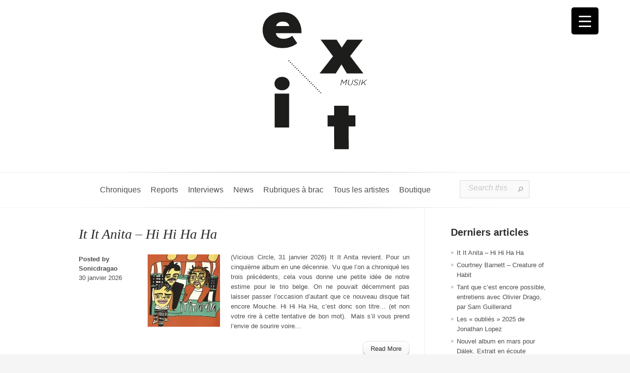

--- FILE ---
content_type: text/html; charset=UTF-8
request_url: https://exitmusik.fr/author/sonicdragao/
body_size: 28755
content:
<!DOCTYPE html>
<html dir="ltr" lang="fr-FR" prefix="og: https://ogp.me/ns#">
<head>
	<meta charset="UTF-8" />
	<meta http-equiv="Content-Type" content="text/html; charset=UTF-8" />
			
	<link href='https://fonts.googleapis.com/css?family=Droid+Sans:regular,bold' rel='stylesheet' type='text/css'/><link href='https://fonts.googleapis.com/css?family=Goudy+Bookletter+1911' rel='stylesheet' type='text/css' /><meta http-equiv="X-UA-Compatible" content="IE=edge">
	<link rel="stylesheet" href="https://exitmusik.fr/wp-content/cache/minify/245d1.css" media="all" />

	<link rel="pingback" href="https://exitmusik.fr/xmlrpc.php" />

	<!--[if lt IE 7]>
		<link rel="stylesheet" type="text/css" href="https://exitmusik.fr/wp-content/themes/Evolution/css/ie6style.css" />
		<script type="text/javascript" src="https://exitmusik.fr/wp-content/themes/Evolution/js/DD_belatedPNG_0.0.8a-min.js"></script>
		<script type="text/javascript">DD_belatedPNG.fix('img#logo, span.overlay, a.zoom-icon, a.more-icon, #menu, #menu-right, #menu-content, ul#top-menu ul, #menu-bar, .footer-widget ul li, span.post-overlay, #content-area, .avatar-overlay, .comment-arrow, .testimonials-item-bottom, #quote, #bottom-shadow, #quote .container');</script>
	<![endif]-->
	<!--[if IE 7]>
		<link rel="stylesheet" type="text/css" href="https://exitmusik.fr/wp-content/themes/Evolution/css/ie7style.css" />
	<![endif]-->
	<!--[if IE 8]>
		<link rel="stylesheet" type="text/css" href="https://exitmusik.fr/wp-content/themes/Evolution/css/ie8style.css" />
	<![endif]-->
	<!--[if lt IE 9]>
		<script src="https://exitmusik.fr/wp-content/themes/Evolution/js/html5.js" type="text/javascript"></script>
	<![endif]-->

	<script type="text/javascript">
		document.documentElement.className = 'js';
	</script>
	<link rel="icon" href="https://exitmusik.fr/favicon.ico" type="image/x-icon">

	<script>var et_site_url='https://exitmusik.fr';var et_post_id='0';function et_core_page_resource_fallback(a,b){"undefined"===typeof b&&(b=a.sheet.cssRules&&0===a.sheet.cssRules.length);b&&(a.onerror=null,a.onload=null,a.href?a.href=et_site_url+"/?et_core_page_resource="+a.id+et_post_id:a.src&&(a.src=et_site_url+"/?et_core_page_resource="+a.id+et_post_id))}
</script><title>Sonicdragao - EXITMUSIK</title>
	<style>img:is([sizes="auto" i], [sizes^="auto," i]) { contain-intrinsic-size: 3000px 1500px }</style>
	
		<!-- All in One SEO 4.8.1.1 - aioseo.com -->
	<meta name="robots" content="max-image-preview:large" />
	<link rel="canonical" href="https://exitmusik.fr/author/sonicdragao/" />
	<link rel="next" href="https://exitmusik.fr/author/sonicdragao/page/2/" />
	<meta name="generator" content="All in One SEO (AIOSEO) 4.8.1.1" />
		<script type="application/ld+json" class="aioseo-schema">
			{"@context":"https:\/\/schema.org","@graph":[{"@type":"BreadcrumbList","@id":"https:\/\/exitmusik.fr\/author\/sonicdragao\/#breadcrumblist","itemListElement":[{"@type":"ListItem","@id":"https:\/\/exitmusik.fr\/#listItem","position":1,"name":"Domicile","item":"https:\/\/exitmusik.fr\/","nextItem":{"@type":"ListItem","@id":"https:\/\/exitmusik.fr\/author\/sonicdragao\/#listItem","name":"Sonicdragao"}},{"@type":"ListItem","@id":"https:\/\/exitmusik.fr\/author\/sonicdragao\/#listItem","position":2,"name":"Sonicdragao","previousItem":{"@type":"ListItem","@id":"https:\/\/exitmusik.fr\/#listItem","name":"Domicile"}}]},{"@type":"Organization","@id":"https:\/\/exitmusik.fr\/#organization","name":"EXITMUSIK","url":"https:\/\/exitmusik.fr\/"},{"@type":"Person","@id":"https:\/\/exitmusik.fr\/author\/sonicdragao\/#author","url":"https:\/\/exitmusik.fr\/author\/sonicdragao\/","name":"Sonicdragao","image":{"@type":"ImageObject","@id":"https:\/\/exitmusik.fr\/author\/sonicdragao\/#authorImage","url":"https:\/\/secure.gravatar.com\/avatar\/ed688842555534d602703bbbc90a3e54aa4ed54cc7aef5f47e986f1ea627cc94?s=96&d=mm&r=g","width":96,"height":96,"caption":"Sonicdragao"},"mainEntityOfPage":{"@id":"https:\/\/exitmusik.fr\/author\/sonicdragao\/#profilepage"}},{"@type":"ProfilePage","@id":"https:\/\/exitmusik.fr\/author\/sonicdragao\/#profilepage","url":"https:\/\/exitmusik.fr\/author\/sonicdragao\/","name":"Sonicdragao - EXITMUSIK","inLanguage":"fr-FR","isPartOf":{"@id":"https:\/\/exitmusik.fr\/#website"},"breadcrumb":{"@id":"https:\/\/exitmusik.fr\/author\/sonicdragao\/#breadcrumblist"},"dateCreated":"2019-08-12T19:49:26+01:00","mainEntity":{"@id":"https:\/\/exitmusik.fr\/author\/sonicdragao\/#author"}},{"@type":"WebSite","@id":"https:\/\/exitmusik.fr\/#website","url":"https:\/\/exitmusik.fr\/","name":"EXITMUSIK","inLanguage":"fr-FR","publisher":{"@id":"https:\/\/exitmusik.fr\/#organization"}}]}
		</script>
		<!-- All in One SEO -->

<script>window._wca = window._wca || [];</script>
<link rel='dns-prefetch' href='//stats.wp.com' />
<link rel='dns-prefetch' href='//secure.gravatar.com' />
<link rel='dns-prefetch' href='//fonts.googleapis.com' />
<link rel='dns-prefetch' href='//use.fontawesome.com' />
<link rel='dns-prefetch' href='//v0.wordpress.com' />
<link rel='preconnect' href='//i0.wp.com' />
<link rel="alternate" type="application/rss+xml" title="EXITMUSIK &raquo; Flux" href="https://exitmusik.fr/feed/" />
<link rel="alternate" type="application/rss+xml" title="EXITMUSIK &raquo; Flux des commentaires" href="https://exitmusik.fr/comments/feed/" />
<link rel="alternate" type="application/rss+xml" title="EXITMUSIK &raquo; Flux des articles écrits par Sonicdragao" href="https://exitmusik.fr/author/sonicdragao/feed/" />
		<!-- This site uses the Google Analytics by MonsterInsights plugin v9.11.1 - Using Analytics tracking - https://www.monsterinsights.com/ -->
							<script src="//www.googletagmanager.com/gtag/js?id=G-75ZBZ6X03K"  data-cfasync="false" data-wpfc-render="false" type="text/javascript" async></script>
			<script data-cfasync="false" data-wpfc-render="false" type="text/javascript">
				var mi_version = '9.11.1';
				var mi_track_user = true;
				var mi_no_track_reason = '';
								var MonsterInsightsDefaultLocations = {"page_location":"https:\/\/exitmusik.fr\/author\/sonicdragao\/"};
								if ( typeof MonsterInsightsPrivacyGuardFilter === 'function' ) {
					var MonsterInsightsLocations = (typeof MonsterInsightsExcludeQuery === 'object') ? MonsterInsightsPrivacyGuardFilter( MonsterInsightsExcludeQuery ) : MonsterInsightsPrivacyGuardFilter( MonsterInsightsDefaultLocations );
				} else {
					var MonsterInsightsLocations = (typeof MonsterInsightsExcludeQuery === 'object') ? MonsterInsightsExcludeQuery : MonsterInsightsDefaultLocations;
				}

								var disableStrs = [
										'ga-disable-G-75ZBZ6X03K',
									];

				/* Function to detect opted out users */
				function __gtagTrackerIsOptedOut() {
					for (var index = 0; index < disableStrs.length; index++) {
						if (document.cookie.indexOf(disableStrs[index] + '=true') > -1) {
							return true;
						}
					}

					return false;
				}

				/* Disable tracking if the opt-out cookie exists. */
				if (__gtagTrackerIsOptedOut()) {
					for (var index = 0; index < disableStrs.length; index++) {
						window[disableStrs[index]] = true;
					}
				}

				/* Opt-out function */
				function __gtagTrackerOptout() {
					for (var index = 0; index < disableStrs.length; index++) {
						document.cookie = disableStrs[index] + '=true; expires=Thu, 31 Dec 2099 23:59:59 UTC; path=/';
						window[disableStrs[index]] = true;
					}
				}

				if ('undefined' === typeof gaOptout) {
					function gaOptout() {
						__gtagTrackerOptout();
					}
				}
								window.dataLayer = window.dataLayer || [];

				window.MonsterInsightsDualTracker = {
					helpers: {},
					trackers: {},
				};
				if (mi_track_user) {
					function __gtagDataLayer() {
						dataLayer.push(arguments);
					}

					function __gtagTracker(type, name, parameters) {
						if (!parameters) {
							parameters = {};
						}

						if (parameters.send_to) {
							__gtagDataLayer.apply(null, arguments);
							return;
						}

						if (type === 'event') {
														parameters.send_to = monsterinsights_frontend.v4_id;
							var hookName = name;
							if (typeof parameters['event_category'] !== 'undefined') {
								hookName = parameters['event_category'] + ':' + name;
							}

							if (typeof MonsterInsightsDualTracker.trackers[hookName] !== 'undefined') {
								MonsterInsightsDualTracker.trackers[hookName](parameters);
							} else {
								__gtagDataLayer('event', name, parameters);
							}
							
						} else {
							__gtagDataLayer.apply(null, arguments);
						}
					}

					__gtagTracker('js', new Date());
					__gtagTracker('set', {
						'developer_id.dZGIzZG': true,
											});
					if ( MonsterInsightsLocations.page_location ) {
						__gtagTracker('set', MonsterInsightsLocations);
					}
										__gtagTracker('config', 'G-75ZBZ6X03K', {"forceSSL":"true","link_attribution":"true"} );
										window.gtag = __gtagTracker;										(function () {
						/* https://developers.google.com/analytics/devguides/collection/analyticsjs/ */
						/* ga and __gaTracker compatibility shim. */
						var noopfn = function () {
							return null;
						};
						var newtracker = function () {
							return new Tracker();
						};
						var Tracker = function () {
							return null;
						};
						var p = Tracker.prototype;
						p.get = noopfn;
						p.set = noopfn;
						p.send = function () {
							var args = Array.prototype.slice.call(arguments);
							args.unshift('send');
							__gaTracker.apply(null, args);
						};
						var __gaTracker = function () {
							var len = arguments.length;
							if (len === 0) {
								return;
							}
							var f = arguments[len - 1];
							if (typeof f !== 'object' || f === null || typeof f.hitCallback !== 'function') {
								if ('send' === arguments[0]) {
									var hitConverted, hitObject = false, action;
									if ('event' === arguments[1]) {
										if ('undefined' !== typeof arguments[3]) {
											hitObject = {
												'eventAction': arguments[3],
												'eventCategory': arguments[2],
												'eventLabel': arguments[4],
												'value': arguments[5] ? arguments[5] : 1,
											}
										}
									}
									if ('pageview' === arguments[1]) {
										if ('undefined' !== typeof arguments[2]) {
											hitObject = {
												'eventAction': 'page_view',
												'page_path': arguments[2],
											}
										}
									}
									if (typeof arguments[2] === 'object') {
										hitObject = arguments[2];
									}
									if (typeof arguments[5] === 'object') {
										Object.assign(hitObject, arguments[5]);
									}
									if ('undefined' !== typeof arguments[1].hitType) {
										hitObject = arguments[1];
										if ('pageview' === hitObject.hitType) {
											hitObject.eventAction = 'page_view';
										}
									}
									if (hitObject) {
										action = 'timing' === arguments[1].hitType ? 'timing_complete' : hitObject.eventAction;
										hitConverted = mapArgs(hitObject);
										__gtagTracker('event', action, hitConverted);
									}
								}
								return;
							}

							function mapArgs(args) {
								var arg, hit = {};
								var gaMap = {
									'eventCategory': 'event_category',
									'eventAction': 'event_action',
									'eventLabel': 'event_label',
									'eventValue': 'event_value',
									'nonInteraction': 'non_interaction',
									'timingCategory': 'event_category',
									'timingVar': 'name',
									'timingValue': 'value',
									'timingLabel': 'event_label',
									'page': 'page_path',
									'location': 'page_location',
									'title': 'page_title',
									'referrer' : 'page_referrer',
								};
								for (arg in args) {
																		if (!(!args.hasOwnProperty(arg) || !gaMap.hasOwnProperty(arg))) {
										hit[gaMap[arg]] = args[arg];
									} else {
										hit[arg] = args[arg];
									}
								}
								return hit;
							}

							try {
								f.hitCallback();
							} catch (ex) {
							}
						};
						__gaTracker.create = newtracker;
						__gaTracker.getByName = newtracker;
						__gaTracker.getAll = function () {
							return [];
						};
						__gaTracker.remove = noopfn;
						__gaTracker.loaded = true;
						window['__gaTracker'] = __gaTracker;
					})();
									} else {
										console.log("");
					(function () {
						function __gtagTracker() {
							return null;
						}

						window['__gtagTracker'] = __gtagTracker;
						window['gtag'] = __gtagTracker;
					})();
									}
			</script>
							<!-- / Google Analytics by MonsterInsights -->
		<script type="text/javascript">
/* <![CDATA[ */
window._wpemojiSettings = {"baseUrl":"https:\/\/s.w.org\/images\/core\/emoji\/16.0.1\/72x72\/","ext":".png","svgUrl":"https:\/\/s.w.org\/images\/core\/emoji\/16.0.1\/svg\/","svgExt":".svg","source":{"concatemoji":"https:\/\/exitmusik.fr\/wp-includes\/js\/wp-emoji-release.min.js?ver=6.8.3"}};
/*! This file is auto-generated */
!function(s,n){var o,i,e;function c(e){try{var t={supportTests:e,timestamp:(new Date).valueOf()};sessionStorage.setItem(o,JSON.stringify(t))}catch(e){}}function p(e,t,n){e.clearRect(0,0,e.canvas.width,e.canvas.height),e.fillText(t,0,0);var t=new Uint32Array(e.getImageData(0,0,e.canvas.width,e.canvas.height).data),a=(e.clearRect(0,0,e.canvas.width,e.canvas.height),e.fillText(n,0,0),new Uint32Array(e.getImageData(0,0,e.canvas.width,e.canvas.height).data));return t.every(function(e,t){return e===a[t]})}function u(e,t){e.clearRect(0,0,e.canvas.width,e.canvas.height),e.fillText(t,0,0);for(var n=e.getImageData(16,16,1,1),a=0;a<n.data.length;a++)if(0!==n.data[a])return!1;return!0}function f(e,t,n,a){switch(t){case"flag":return n(e,"\ud83c\udff3\ufe0f\u200d\u26a7\ufe0f","\ud83c\udff3\ufe0f\u200b\u26a7\ufe0f")?!1:!n(e,"\ud83c\udde8\ud83c\uddf6","\ud83c\udde8\u200b\ud83c\uddf6")&&!n(e,"\ud83c\udff4\udb40\udc67\udb40\udc62\udb40\udc65\udb40\udc6e\udb40\udc67\udb40\udc7f","\ud83c\udff4\u200b\udb40\udc67\u200b\udb40\udc62\u200b\udb40\udc65\u200b\udb40\udc6e\u200b\udb40\udc67\u200b\udb40\udc7f");case"emoji":return!a(e,"\ud83e\udedf")}return!1}function g(e,t,n,a){var r="undefined"!=typeof WorkerGlobalScope&&self instanceof WorkerGlobalScope?new OffscreenCanvas(300,150):s.createElement("canvas"),o=r.getContext("2d",{willReadFrequently:!0}),i=(o.textBaseline="top",o.font="600 32px Arial",{});return e.forEach(function(e){i[e]=t(o,e,n,a)}),i}function t(e){var t=s.createElement("script");t.src=e,t.defer=!0,s.head.appendChild(t)}"undefined"!=typeof Promise&&(o="wpEmojiSettingsSupports",i=["flag","emoji"],n.supports={everything:!0,everythingExceptFlag:!0},e=new Promise(function(e){s.addEventListener("DOMContentLoaded",e,{once:!0})}),new Promise(function(t){var n=function(){try{var e=JSON.parse(sessionStorage.getItem(o));if("object"==typeof e&&"number"==typeof e.timestamp&&(new Date).valueOf()<e.timestamp+604800&&"object"==typeof e.supportTests)return e.supportTests}catch(e){}return null}();if(!n){if("undefined"!=typeof Worker&&"undefined"!=typeof OffscreenCanvas&&"undefined"!=typeof URL&&URL.createObjectURL&&"undefined"!=typeof Blob)try{var e="postMessage("+g.toString()+"("+[JSON.stringify(i),f.toString(),p.toString(),u.toString()].join(",")+"));",a=new Blob([e],{type:"text/javascript"}),r=new Worker(URL.createObjectURL(a),{name:"wpTestEmojiSupports"});return void(r.onmessage=function(e){c(n=e.data),r.terminate(),t(n)})}catch(e){}c(n=g(i,f,p,u))}t(n)}).then(function(e){for(var t in e)n.supports[t]=e[t],n.supports.everything=n.supports.everything&&n.supports[t],"flag"!==t&&(n.supports.everythingExceptFlag=n.supports.everythingExceptFlag&&n.supports[t]);n.supports.everythingExceptFlag=n.supports.everythingExceptFlag&&!n.supports.flag,n.DOMReady=!1,n.readyCallback=function(){n.DOMReady=!0}}).then(function(){return e}).then(function(){var e;n.supports.everything||(n.readyCallback(),(e=n.source||{}).concatemoji?t(e.concatemoji):e.wpemoji&&e.twemoji&&(t(e.twemoji),t(e.wpemoji)))}))}((window,document),window._wpemojiSettings);
/* ]]> */
</script>
<meta content="Exit Evolution Child Theme v.1.0.0" name="generator"/><style type="text/css">
.hasCountdown{text-shadow:transparent 0 1px 1px;overflow:hidden;padding:5px}
.countdown_rtl{direction:rtl}
.countdown_holding span{background-color:#ccc}
.countdown_row{clear:both;width:100%;text-align:center}
.countdown_show1 .countdown_section{width:98%}
.countdown_show2 .countdown_section{width:48%}
.countdown_show3 .countdown_section{width:32.5%}
.countdown_show4 .countdown_section{width:24.5%}
.countdown_show5 .countdown_section{width:19.5%}
.countdown_show6 .countdown_section{width:16.25%}
.countdown_show7 .countdown_section{width:14%}
.countdown_section{display:block;float:left;font-size:75%;text-align:center;margin:3px 0}
.countdown_amount{font-size:200%}
.countdown_descr{display:block;width:100%}
a.countdown_infolink{display:block;border-radius:10px;width:14px;height:13px;float:right;font-size:9px;line-height:13px;font-weight:700;text-align:center;position:relative;top:-15px;border:1px solid}
#countdown-preview{padding:10px}
</style>
<style id='wp-emoji-styles-inline-css' type='text/css'>

	img.wp-smiley, img.emoji {
		display: inline !important;
		border: none !important;
		box-shadow: none !important;
		height: 1em !important;
		width: 1em !important;
		margin: 0 0.07em !important;
		vertical-align: -0.1em !important;
		background: none !important;
		padding: 0 !important;
	}
</style>
<link rel="stylesheet" href="https://exitmusik.fr/wp-content/cache/minify/a5ff7.css" media="all" />

<style id='classic-theme-styles-inline-css' type='text/css'>
/*! This file is auto-generated */
.wp-block-button__link{color:#fff;background-color:#32373c;border-radius:9999px;box-shadow:none;text-decoration:none;padding:calc(.667em + 2px) calc(1.333em + 2px);font-size:1.125em}.wp-block-file__button{background:#32373c;color:#fff;text-decoration:none}
</style>
<style id='piecal-calendar-style-inline-css' type='text/css'>


</style>
<style id='piecal-event-info-style-inline-css' type='text/css'>


</style>
<link rel="stylesheet" href="https://exitmusik.fr/wp-content/cache/minify/d5ca8.css" media="all" />


<style id='jetpack-sharing-buttons-style-inline-css' type='text/css'>
.jetpack-sharing-buttons__services-list{display:flex;flex-direction:row;flex-wrap:wrap;gap:0;list-style-type:none;margin:5px;padding:0}.jetpack-sharing-buttons__services-list.has-small-icon-size{font-size:12px}.jetpack-sharing-buttons__services-list.has-normal-icon-size{font-size:16px}.jetpack-sharing-buttons__services-list.has-large-icon-size{font-size:24px}.jetpack-sharing-buttons__services-list.has-huge-icon-size{font-size:36px}@media print{.jetpack-sharing-buttons__services-list{display:none!important}}.editor-styles-wrapper .wp-block-jetpack-sharing-buttons{gap:0;padding-inline-start:0}ul.jetpack-sharing-buttons__services-list.has-background{padding:1.25em 2.375em}
</style>
<link rel="stylesheet" href="https://exitmusik.fr/wp-content/cache/minify/30a3f.css" media="all" />

<style id='font-awesome-svg-styles-inline-css' type='text/css'>
   .wp-block-font-awesome-icon svg::before,
   .wp-rich-text-font-awesome-icon svg::before {content: unset;}
</style>
<style id='global-styles-inline-css' type='text/css'>
:root{--wp--preset--aspect-ratio--square: 1;--wp--preset--aspect-ratio--4-3: 4/3;--wp--preset--aspect-ratio--3-4: 3/4;--wp--preset--aspect-ratio--3-2: 3/2;--wp--preset--aspect-ratio--2-3: 2/3;--wp--preset--aspect-ratio--16-9: 16/9;--wp--preset--aspect-ratio--9-16: 9/16;--wp--preset--color--black: #000000;--wp--preset--color--cyan-bluish-gray: #abb8c3;--wp--preset--color--white: #ffffff;--wp--preset--color--pale-pink: #f78da7;--wp--preset--color--vivid-red: #cf2e2e;--wp--preset--color--luminous-vivid-orange: #ff6900;--wp--preset--color--luminous-vivid-amber: #fcb900;--wp--preset--color--light-green-cyan: #7bdcb5;--wp--preset--color--vivid-green-cyan: #00d084;--wp--preset--color--pale-cyan-blue: #8ed1fc;--wp--preset--color--vivid-cyan-blue: #0693e3;--wp--preset--color--vivid-purple: #9b51e0;--wp--preset--gradient--vivid-cyan-blue-to-vivid-purple: linear-gradient(135deg,rgba(6,147,227,1) 0%,rgb(155,81,224) 100%);--wp--preset--gradient--light-green-cyan-to-vivid-green-cyan: linear-gradient(135deg,rgb(122,220,180) 0%,rgb(0,208,130) 100%);--wp--preset--gradient--luminous-vivid-amber-to-luminous-vivid-orange: linear-gradient(135deg,rgba(252,185,0,1) 0%,rgba(255,105,0,1) 100%);--wp--preset--gradient--luminous-vivid-orange-to-vivid-red: linear-gradient(135deg,rgba(255,105,0,1) 0%,rgb(207,46,46) 100%);--wp--preset--gradient--very-light-gray-to-cyan-bluish-gray: linear-gradient(135deg,rgb(238,238,238) 0%,rgb(169,184,195) 100%);--wp--preset--gradient--cool-to-warm-spectrum: linear-gradient(135deg,rgb(74,234,220) 0%,rgb(151,120,209) 20%,rgb(207,42,186) 40%,rgb(238,44,130) 60%,rgb(251,105,98) 80%,rgb(254,248,76) 100%);--wp--preset--gradient--blush-light-purple: linear-gradient(135deg,rgb(255,206,236) 0%,rgb(152,150,240) 100%);--wp--preset--gradient--blush-bordeaux: linear-gradient(135deg,rgb(254,205,165) 0%,rgb(254,45,45) 50%,rgb(107,0,62) 100%);--wp--preset--gradient--luminous-dusk: linear-gradient(135deg,rgb(255,203,112) 0%,rgb(199,81,192) 50%,rgb(65,88,208) 100%);--wp--preset--gradient--pale-ocean: linear-gradient(135deg,rgb(255,245,203) 0%,rgb(182,227,212) 50%,rgb(51,167,181) 100%);--wp--preset--gradient--electric-grass: linear-gradient(135deg,rgb(202,248,128) 0%,rgb(113,206,126) 100%);--wp--preset--gradient--midnight: linear-gradient(135deg,rgb(2,3,129) 0%,rgb(40,116,252) 100%);--wp--preset--font-size--small: 13px;--wp--preset--font-size--medium: 20px;--wp--preset--font-size--large: 36px;--wp--preset--font-size--x-large: 42px;--wp--preset--spacing--20: 0.44rem;--wp--preset--spacing--30: 0.67rem;--wp--preset--spacing--40: 1rem;--wp--preset--spacing--50: 1.5rem;--wp--preset--spacing--60: 2.25rem;--wp--preset--spacing--70: 3.38rem;--wp--preset--spacing--80: 5.06rem;--wp--preset--shadow--natural: 6px 6px 9px rgba(0, 0, 0, 0.2);--wp--preset--shadow--deep: 12px 12px 50px rgba(0, 0, 0, 0.4);--wp--preset--shadow--sharp: 6px 6px 0px rgba(0, 0, 0, 0.2);--wp--preset--shadow--outlined: 6px 6px 0px -3px rgba(255, 255, 255, 1), 6px 6px rgba(0, 0, 0, 1);--wp--preset--shadow--crisp: 6px 6px 0px rgba(0, 0, 0, 1);}:where(.is-layout-flex){gap: 0.5em;}:where(.is-layout-grid){gap: 0.5em;}body .is-layout-flex{display: flex;}.is-layout-flex{flex-wrap: wrap;align-items: center;}.is-layout-flex > :is(*, div){margin: 0;}body .is-layout-grid{display: grid;}.is-layout-grid > :is(*, div){margin: 0;}:where(.wp-block-columns.is-layout-flex){gap: 2em;}:where(.wp-block-columns.is-layout-grid){gap: 2em;}:where(.wp-block-post-template.is-layout-flex){gap: 1.25em;}:where(.wp-block-post-template.is-layout-grid){gap: 1.25em;}.has-black-color{color: var(--wp--preset--color--black) !important;}.has-cyan-bluish-gray-color{color: var(--wp--preset--color--cyan-bluish-gray) !important;}.has-white-color{color: var(--wp--preset--color--white) !important;}.has-pale-pink-color{color: var(--wp--preset--color--pale-pink) !important;}.has-vivid-red-color{color: var(--wp--preset--color--vivid-red) !important;}.has-luminous-vivid-orange-color{color: var(--wp--preset--color--luminous-vivid-orange) !important;}.has-luminous-vivid-amber-color{color: var(--wp--preset--color--luminous-vivid-amber) !important;}.has-light-green-cyan-color{color: var(--wp--preset--color--light-green-cyan) !important;}.has-vivid-green-cyan-color{color: var(--wp--preset--color--vivid-green-cyan) !important;}.has-pale-cyan-blue-color{color: var(--wp--preset--color--pale-cyan-blue) !important;}.has-vivid-cyan-blue-color{color: var(--wp--preset--color--vivid-cyan-blue) !important;}.has-vivid-purple-color{color: var(--wp--preset--color--vivid-purple) !important;}.has-black-background-color{background-color: var(--wp--preset--color--black) !important;}.has-cyan-bluish-gray-background-color{background-color: var(--wp--preset--color--cyan-bluish-gray) !important;}.has-white-background-color{background-color: var(--wp--preset--color--white) !important;}.has-pale-pink-background-color{background-color: var(--wp--preset--color--pale-pink) !important;}.has-vivid-red-background-color{background-color: var(--wp--preset--color--vivid-red) !important;}.has-luminous-vivid-orange-background-color{background-color: var(--wp--preset--color--luminous-vivid-orange) !important;}.has-luminous-vivid-amber-background-color{background-color: var(--wp--preset--color--luminous-vivid-amber) !important;}.has-light-green-cyan-background-color{background-color: var(--wp--preset--color--light-green-cyan) !important;}.has-vivid-green-cyan-background-color{background-color: var(--wp--preset--color--vivid-green-cyan) !important;}.has-pale-cyan-blue-background-color{background-color: var(--wp--preset--color--pale-cyan-blue) !important;}.has-vivid-cyan-blue-background-color{background-color: var(--wp--preset--color--vivid-cyan-blue) !important;}.has-vivid-purple-background-color{background-color: var(--wp--preset--color--vivid-purple) !important;}.has-black-border-color{border-color: var(--wp--preset--color--black) !important;}.has-cyan-bluish-gray-border-color{border-color: var(--wp--preset--color--cyan-bluish-gray) !important;}.has-white-border-color{border-color: var(--wp--preset--color--white) !important;}.has-pale-pink-border-color{border-color: var(--wp--preset--color--pale-pink) !important;}.has-vivid-red-border-color{border-color: var(--wp--preset--color--vivid-red) !important;}.has-luminous-vivid-orange-border-color{border-color: var(--wp--preset--color--luminous-vivid-orange) !important;}.has-luminous-vivid-amber-border-color{border-color: var(--wp--preset--color--luminous-vivid-amber) !important;}.has-light-green-cyan-border-color{border-color: var(--wp--preset--color--light-green-cyan) !important;}.has-vivid-green-cyan-border-color{border-color: var(--wp--preset--color--vivid-green-cyan) !important;}.has-pale-cyan-blue-border-color{border-color: var(--wp--preset--color--pale-cyan-blue) !important;}.has-vivid-cyan-blue-border-color{border-color: var(--wp--preset--color--vivid-cyan-blue) !important;}.has-vivid-purple-border-color{border-color: var(--wp--preset--color--vivid-purple) !important;}.has-vivid-cyan-blue-to-vivid-purple-gradient-background{background: var(--wp--preset--gradient--vivid-cyan-blue-to-vivid-purple) !important;}.has-light-green-cyan-to-vivid-green-cyan-gradient-background{background: var(--wp--preset--gradient--light-green-cyan-to-vivid-green-cyan) !important;}.has-luminous-vivid-amber-to-luminous-vivid-orange-gradient-background{background: var(--wp--preset--gradient--luminous-vivid-amber-to-luminous-vivid-orange) !important;}.has-luminous-vivid-orange-to-vivid-red-gradient-background{background: var(--wp--preset--gradient--luminous-vivid-orange-to-vivid-red) !important;}.has-very-light-gray-to-cyan-bluish-gray-gradient-background{background: var(--wp--preset--gradient--very-light-gray-to-cyan-bluish-gray) !important;}.has-cool-to-warm-spectrum-gradient-background{background: var(--wp--preset--gradient--cool-to-warm-spectrum) !important;}.has-blush-light-purple-gradient-background{background: var(--wp--preset--gradient--blush-light-purple) !important;}.has-blush-bordeaux-gradient-background{background: var(--wp--preset--gradient--blush-bordeaux) !important;}.has-luminous-dusk-gradient-background{background: var(--wp--preset--gradient--luminous-dusk) !important;}.has-pale-ocean-gradient-background{background: var(--wp--preset--gradient--pale-ocean) !important;}.has-electric-grass-gradient-background{background: var(--wp--preset--gradient--electric-grass) !important;}.has-midnight-gradient-background{background: var(--wp--preset--gradient--midnight) !important;}.has-small-font-size{font-size: var(--wp--preset--font-size--small) !important;}.has-medium-font-size{font-size: var(--wp--preset--font-size--medium) !important;}.has-large-font-size{font-size: var(--wp--preset--font-size--large) !important;}.has-x-large-font-size{font-size: var(--wp--preset--font-size--x-large) !important;}
:where(.wp-block-post-template.is-layout-flex){gap: 1.25em;}:where(.wp-block-post-template.is-layout-grid){gap: 1.25em;}
:where(.wp-block-columns.is-layout-flex){gap: 2em;}:where(.wp-block-columns.is-layout-grid){gap: 2em;}
:root :where(.wp-block-pullquote){font-size: 1.5em;line-height: 1.6;}
</style>
<link rel="stylesheet" href="https://exitmusik.fr/wp-content/cache/minify/a3f5f.css" media="all" />

<style id='responsive-menu-inline-css' type='text/css'>
/** This file is major component of this plugin so please don't try to edit here. */
#rmp_menu_trigger-18938 {
  width: 55px;
  height: 55px;
  position: fixed;
  top: 15px;
  border-radius: 5px;
  display: none;
  text-decoration: none;
  right: 5%;
  background: #000000;
  transition: transform 0.5s, background-color 0.5s;
}
#rmp_menu_trigger-18938:hover, #rmp_menu_trigger-18938:focus {
  background: #000000;
  text-decoration: unset;
}
#rmp_menu_trigger-18938.is-active {
  background: #000000;
}
#rmp_menu_trigger-18938 .rmp-trigger-box {
  width: 25px;
  color: #ffffff;
}
#rmp_menu_trigger-18938 .rmp-trigger-icon-active, #rmp_menu_trigger-18938 .rmp-trigger-text-open {
  display: none;
}
#rmp_menu_trigger-18938.is-active .rmp-trigger-icon-active, #rmp_menu_trigger-18938.is-active .rmp-trigger-text-open {
  display: inline;
}
#rmp_menu_trigger-18938.is-active .rmp-trigger-icon-inactive, #rmp_menu_trigger-18938.is-active .rmp-trigger-text {
  display: none;
}
#rmp_menu_trigger-18938 .rmp-trigger-label {
  color: #ffffff;
  pointer-events: none;
  line-height: 13px;
  font-family: inherit;
  font-size: 14px;
  display: inline;
  text-transform: inherit;
}
#rmp_menu_trigger-18938 .rmp-trigger-label.rmp-trigger-label-top {
  display: block;
  margin-bottom: 12px;
}
#rmp_menu_trigger-18938 .rmp-trigger-label.rmp-trigger-label-bottom {
  display: block;
  margin-top: 12px;
}
#rmp_menu_trigger-18938 .responsive-menu-pro-inner {
  display: block;
}
#rmp_menu_trigger-18938 .rmp-trigger-icon-inactive .rmp-font-icon {
  color: #ffffff;
}
#rmp_menu_trigger-18938 .responsive-menu-pro-inner, #rmp_menu_trigger-18938 .responsive-menu-pro-inner::before, #rmp_menu_trigger-18938 .responsive-menu-pro-inner::after {
  width: 25px;
  height: 3px;
  background-color: #ffffff;
  border-radius: 4px;
  position: absolute;
}
#rmp_menu_trigger-18938 .rmp-trigger-icon-active .rmp-font-icon {
  color: #ffffff;
}
#rmp_menu_trigger-18938.is-active .responsive-menu-pro-inner, #rmp_menu_trigger-18938.is-active .responsive-menu-pro-inner::before, #rmp_menu_trigger-18938.is-active .responsive-menu-pro-inner::after {
  background-color: #ffffff;
}
#rmp_menu_trigger-18938:hover .rmp-trigger-icon-inactive .rmp-font-icon {
  color: #ffffff;
}
#rmp_menu_trigger-18938:not(.is-active):hover .responsive-menu-pro-inner, #rmp_menu_trigger-18938:not(.is-active):hover .responsive-menu-pro-inner::before, #rmp_menu_trigger-18938:not(.is-active):hover .responsive-menu-pro-inner::after {
  background-color: #ffffff;
}
#rmp_menu_trigger-18938 .responsive-menu-pro-inner::before {
  top: 10px;
}
#rmp_menu_trigger-18938 .responsive-menu-pro-inner::after {
  bottom: 10px;
}
#rmp_menu_trigger-18938.is-active .responsive-menu-pro-inner::after {
  bottom: 0;
}
/* Hamburger menu styling */
@media screen and (max-width: 8000px) {
  /** Menu Title Style */
  /** Menu Additional Content Style */
  #rmp_menu_trigger-18938 {
    display: block;
  }
  #rmp-container-18938 {
    position: fixed;
    top: 0;
    margin: 0;
    transition: transform 0.5s;
    overflow: auto;
    display: block;
    width: 75%;
    background-color: #212121;
    background-image: url("");
    height: 100%;
    left: 0;
    padding-top: 0px;
    padding-left: 0px;
    padding-bottom: 0px;
    padding-right: 0px;
  }
  #rmp-menu-wrap-18938 {
    padding-top: 0px;
    padding-left: 0px;
    padding-bottom: 0px;
    padding-right: 0px;
    background-color: #212121;
  }
  #rmp-menu-wrap-18938 .rmp-menu, #rmp-menu-wrap-18938 .rmp-submenu {
    width: 100%;
    box-sizing: border-box;
    margin: 0;
    padding: 0;
  }
  #rmp-menu-wrap-18938 .rmp-submenu-depth-1 .rmp-menu-item-link {
    padding-left: 10%;
  }
  #rmp-menu-wrap-18938 .rmp-submenu-depth-2 .rmp-menu-item-link {
    padding-left: 15%;
  }
  #rmp-menu-wrap-18938 .rmp-submenu-depth-3 .rmp-menu-item-link {
    padding-left: 20%;
  }
  #rmp-menu-wrap-18938 .rmp-submenu-depth-4 .rmp-menu-item-link {
    padding-left: 25%;
  }
  #rmp-menu-wrap-18938 .rmp-submenu.rmp-submenu-open {
    display: block;
  }
  #rmp-menu-wrap-18938 .rmp-menu-item {
    width: 100%;
    list-style: none;
    margin: 0;
  }
  #rmp-menu-wrap-18938 .rmp-menu-item-link {
    height: 40px;
    line-height: 40px;
    font-size: 13px;
    border-bottom: 1px solid #212121;
    font-family: inherit;
    color: #ffffff;
    text-align: left;
    background-color: #212121;
    font-weight: normal;
    letter-spacing: 0px;
    display: block;
    box-sizing: border-box;
    width: 100%;
    text-decoration: none;
    position: relative;
    overflow: hidden;
    transition: background-color 0.5s, border-color 0.5s, 0.5s;
    padding: 0 5%;
    padding-right: 50px;
  }
  #rmp-menu-wrap-18938 .rmp-menu-item-link:after, #rmp-menu-wrap-18938 .rmp-menu-item-link:before {
    display: none;
  }
  #rmp-menu-wrap-18938 .rmp-menu-item-link:hover, #rmp-menu-wrap-18938 .rmp-menu-item-link:focus {
    color: #ffffff;
    border-color: #212121;
    background-color: #3f3f3f;
  }
  #rmp-menu-wrap-18938 .rmp-menu-item-link:focus {
    outline: none;
    border-color: unset;
    box-shadow: unset;
  }
  #rmp-menu-wrap-18938 .rmp-menu-item-link .rmp-font-icon {
    height: 40px;
    line-height: 40px;
    margin-right: 10px;
    font-size: 13px;
  }
  #rmp-menu-wrap-18938 .rmp-menu-current-item .rmp-menu-item-link {
    color: #ffffff;
    border-color: #212121;
    background-color: #212121;
  }
  #rmp-menu-wrap-18938 .rmp-menu-current-item .rmp-menu-item-link:hover, #rmp-menu-wrap-18938 .rmp-menu-current-item .rmp-menu-item-link:focus {
    color: #ffffff;
    border-color: #3f3f3f;
    background-color: #3f3f3f;
  }
  #rmp-menu-wrap-18938 .rmp-menu-subarrow {
    position: absolute;
    top: 0;
    bottom: 0;
    text-align: center;
    overflow: hidden;
    background-size: cover;
    overflow: hidden;
    right: 0;
    border-left-style: solid;
    border-left-color: #212121;
    border-left-width: 1px;
    height: 39px;
    width: 40px;
    color: #ffffff;
    background-color: #212121;
  }
  #rmp-menu-wrap-18938 .rmp-menu-subarrow svg {
    fill: #ffffff;
  }
  #rmp-menu-wrap-18938 .rmp-menu-subarrow:hover {
    color: #ffffff;
    border-color: #3f3f3f;
    background-color: #3f3f3f;
  }
  #rmp-menu-wrap-18938 .rmp-menu-subarrow:hover svg {
    fill: #ffffff;
  }
  #rmp-menu-wrap-18938 .rmp-menu-subarrow .rmp-font-icon {
    margin-right: unset;
  }
  #rmp-menu-wrap-18938 .rmp-menu-subarrow * {
    vertical-align: middle;
    line-height: 39px;
  }
  #rmp-menu-wrap-18938 .rmp-menu-subarrow-active {
    display: block;
    background-size: cover;
    color: #ffffff;
    border-color: #212121;
    background-color: #212121;
  }
  #rmp-menu-wrap-18938 .rmp-menu-subarrow-active svg {
    fill: #ffffff;
  }
  #rmp-menu-wrap-18938 .rmp-menu-subarrow-active:hover {
    color: #ffffff;
    border-color: #3f3f3f;
    background-color: #3f3f3f;
  }
  #rmp-menu-wrap-18938 .rmp-menu-subarrow-active:hover svg {
    fill: #ffffff;
  }
  #rmp-menu-wrap-18938 .rmp-submenu {
    display: none;
  }
  #rmp-menu-wrap-18938 .rmp-submenu .rmp-menu-item-link {
    height: 40px;
    line-height: 40px;
    letter-spacing: 0px;
    font-size: 13px;
    border-bottom: 1px solid #212121;
    font-family: inherit;
    font-weight: normal;
    color: #ffffff;
    text-align: left;
    background-color: #212121;
  }
  #rmp-menu-wrap-18938 .rmp-submenu .rmp-menu-item-link:hover, #rmp-menu-wrap-18938 .rmp-submenu .rmp-menu-item-link:focus {
    color: #ffffff;
    border-color: #212121;
    background-color: #3f3f3f;
  }
  #rmp-menu-wrap-18938 .rmp-submenu .rmp-menu-current-item .rmp-menu-item-link {
    color: #ffffff;
    border-color: #212121;
    background-color: #212121;
  }
  #rmp-menu-wrap-18938 .rmp-submenu .rmp-menu-current-item .rmp-menu-item-link:hover, #rmp-menu-wrap-18938 .rmp-submenu .rmp-menu-current-item .rmp-menu-item-link:focus {
    color: #ffffff;
    border-color: #3f3f3f;
    background-color: #3f3f3f;
  }
  #rmp-menu-wrap-18938 .rmp-submenu .rmp-menu-subarrow {
    right: 0;
    border-right: unset;
    border-left-style: solid;
    border-left-color: #212121;
    border-left-width: 1px;
    height: 39px;
    line-height: 39px;
    width: 40px;
    color: #ffffff;
    background-color: #212121;
  }
  #rmp-menu-wrap-18938 .rmp-submenu .rmp-menu-subarrow:hover {
    color: #ffffff;
    border-color: #3f3f3f;
    background-color: #3f3f3f;
  }
  #rmp-menu-wrap-18938 .rmp-submenu .rmp-menu-subarrow-active {
    color: #ffffff;
    border-color: #212121;
    background-color: #212121;
  }
  #rmp-menu-wrap-18938 .rmp-submenu .rmp-menu-subarrow-active:hover {
    color: #ffffff;
    border-color: #3f3f3f;
    background-color: #3f3f3f;
  }
  #rmp-menu-wrap-18938 .rmp-menu-item-description {
    margin: 0;
    padding: 5px 5%;
    opacity: 0.8;
    color: #ffffff;
  }
  #rmp-search-box-18938 {
    display: block;
    padding-top: 0px;
    padding-left: 5%;
    padding-bottom: 0px;
    padding-right: 5%;
  }
  #rmp-search-box-18938 .rmp-search-form {
    margin: 0;
  }
  #rmp-search-box-18938 .rmp-search-box {
    background: #ffffff;
    border: 1px solid #dadada;
    color: #333333;
    width: 100%;
    padding: 0 5%;
    border-radius: 30px;
    height: 45px;
    -webkit-appearance: none;
  }
  #rmp-search-box-18938 .rmp-search-box::placeholder {
    color: #c7c7cd;
  }
  #rmp-search-box-18938 .rmp-search-box:focus {
    background-color: #ffffff;
    outline: 2px solid #dadada;
    color: #333333;
  }
  #rmp-menu-title-18938 {
    background-color: #212121;
    color: #ffffff;
    text-align: left;
    font-size: 13px;
    padding-top: 10%;
    padding-left: 5%;
    padding-bottom: 0%;
    padding-right: 5%;
    font-weight: 400;
    transition: background-color 0.5s, border-color 0.5s, color 0.5s;
  }
  #rmp-menu-title-18938:hover {
    background-color: #212121;
    color: #ffffff;
  }
  #rmp-menu-title-18938 > .rmp-menu-title-link {
    color: #ffffff;
    width: 100%;
    background-color: unset;
    text-decoration: none;
  }
  #rmp-menu-title-18938 > .rmp-menu-title-link:hover {
    color: #ffffff;
  }
  #rmp-menu-title-18938 .rmp-font-icon {
    font-size: 13px;
  }
  #rmp-menu-additional-content-18938 {
    padding-top: 0px;
    padding-left: 5%;
    padding-bottom: 0px;
    padding-right: 5%;
    color: #ffffff;
    text-align: center;
    font-size: 16px;
  }
}
/**
This file contents common styling of menus.
*/
.rmp-container {
  display: none;
  visibility: visible;
  padding: 0px 0px 0px 0px;
  z-index: 99998;
  transition: all 0.3s;
  /** Scrolling bar in menu setting box **/
}
.rmp-container.rmp-fade-top, .rmp-container.rmp-fade-left, .rmp-container.rmp-fade-right, .rmp-container.rmp-fade-bottom {
  display: none;
}
.rmp-container.rmp-slide-left, .rmp-container.rmp-push-left {
  transform: translateX(-100%);
  -ms-transform: translateX(-100%);
  -webkit-transform: translateX(-100%);
  -moz-transform: translateX(-100%);
}
.rmp-container.rmp-slide-left.rmp-menu-open, .rmp-container.rmp-push-left.rmp-menu-open {
  transform: translateX(0);
  -ms-transform: translateX(0);
  -webkit-transform: translateX(0);
  -moz-transform: translateX(0);
}
.rmp-container.rmp-slide-right, .rmp-container.rmp-push-right {
  transform: translateX(100%);
  -ms-transform: translateX(100%);
  -webkit-transform: translateX(100%);
  -moz-transform: translateX(100%);
}
.rmp-container.rmp-slide-right.rmp-menu-open, .rmp-container.rmp-push-right.rmp-menu-open {
  transform: translateX(0);
  -ms-transform: translateX(0);
  -webkit-transform: translateX(0);
  -moz-transform: translateX(0);
}
.rmp-container.rmp-slide-top, .rmp-container.rmp-push-top {
  transform: translateY(-100%);
  -ms-transform: translateY(-100%);
  -webkit-transform: translateY(-100%);
  -moz-transform: translateY(-100%);
}
.rmp-container.rmp-slide-top.rmp-menu-open, .rmp-container.rmp-push-top.rmp-menu-open {
  transform: translateY(0);
  -ms-transform: translateY(0);
  -webkit-transform: translateY(0);
  -moz-transform: translateY(0);
}
.rmp-container.rmp-slide-bottom, .rmp-container.rmp-push-bottom {
  transform: translateY(100%);
  -ms-transform: translateY(100%);
  -webkit-transform: translateY(100%);
  -moz-transform: translateY(100%);
}
.rmp-container.rmp-slide-bottom.rmp-menu-open, .rmp-container.rmp-push-bottom.rmp-menu-open {
  transform: translateX(0);
  -ms-transform: translateX(0);
  -webkit-transform: translateX(0);
  -moz-transform: translateX(0);
}
.rmp-container::-webkit-scrollbar {
  width: 0px;
}
.rmp-container ::-webkit-scrollbar-track {
  box-shadow: inset 0 0 5px transparent;
}
.rmp-container ::-webkit-scrollbar-thumb {
  background: transparent;
}
.rmp-container ::-webkit-scrollbar-thumb:hover {
  background: transparent;
}
.rmp-container .rmp-menu-wrap .rmp-menu {
  transition: none;
  border-radius: 0;
  box-shadow: none;
  background: none;
  border: 0;
  bottom: auto;
  box-sizing: border-box;
  clip: auto;
  color: #666;
  display: block;
  float: none;
  font-family: inherit;
  font-size: 14px;
  height: auto;
  left: auto;
  line-height: 1.7;
  list-style-type: none;
  margin: 0;
  min-height: auto;
  max-height: none;
  opacity: 1;
  outline: none;
  overflow: visible;
  padding: 0;
  position: relative;
  pointer-events: auto;
  right: auto;
  text-align: left;
  text-decoration: none;
  text-indent: 0;
  text-transform: none;
  transform: none;
  top: auto;
  visibility: inherit;
  width: auto;
  word-wrap: break-word;
  white-space: normal;
}
.rmp-container .rmp-menu-additional-content {
  display: block;
  word-break: break-word;
}
.rmp-container .rmp-menu-title {
  display: flex;
  flex-direction: column;
}
.rmp-container .rmp-menu-title .rmp-menu-title-image {
  max-width: 100%;
  margin-bottom: 15px;
  display: block;
  margin: auto;
  margin-bottom: 15px;
}
button.rmp_menu_trigger {
  z-index: 999999;
  overflow: hidden;
  outline: none;
  border: 0;
  display: none;
  margin: 0;
  transition: transform 0.5s, background-color 0.5s;
  padding: 0;
}
button.rmp_menu_trigger .responsive-menu-pro-inner::before, button.rmp_menu_trigger .responsive-menu-pro-inner::after {
  content: "";
  display: block;
}
button.rmp_menu_trigger .responsive-menu-pro-inner::before {
  top: 10px;
}
button.rmp_menu_trigger .responsive-menu-pro-inner::after {
  bottom: 10px;
}
button.rmp_menu_trigger .rmp-trigger-box {
  width: 40px;
  display: inline-block;
  position: relative;
  pointer-events: none;
  vertical-align: super;
}
.admin-bar .rmp-container, .admin-bar .rmp_menu_trigger {
  margin-top: 32px !important;
}
@media screen and (max-width: 782px) {
  .admin-bar .rmp-container, .admin-bar .rmp_menu_trigger {
    margin-top: 46px !important;
  }
}
/*  Menu Trigger Boring Animation */
.rmp-menu-trigger-boring .responsive-menu-pro-inner {
  transition-property: none;
}
.rmp-menu-trigger-boring .responsive-menu-pro-inner::after, .rmp-menu-trigger-boring .responsive-menu-pro-inner::before {
  transition-property: none;
}
.rmp-menu-trigger-boring.is-active .responsive-menu-pro-inner {
  transform: rotate(45deg);
}
.rmp-menu-trigger-boring.is-active .responsive-menu-pro-inner:before {
  top: 0;
  opacity: 0;
}
.rmp-menu-trigger-boring.is-active .responsive-menu-pro-inner:after {
  bottom: 0;
  transform: rotate(-90deg);
}

</style>
<link rel="stylesheet" href="https://exitmusik.fr/wp-content/cache/minify/29b7b.css" media="all" />


<style id='woocommerce-layout-inline-css' type='text/css'>

	.infinite-scroll .woocommerce-pagination {
		display: none;
	}
</style>
<link rel="stylesheet" href="https://exitmusik.fr/wp-content/cache/minify/0be88.css" media="all" />


<style id='woocommerce-inline-inline-css' type='text/css'>
.woocommerce form .form-row .required { visibility: visible; }
</style>
<link rel="stylesheet" href="https://exitmusik.fr/wp-content/cache/minify/c76d9.css" media="all" />



<link rel='stylesheet' id='et-gf-source-sans-pro-css' href='https://fonts.googleapis.com/css?family=Source+Sans+Pro:&#038;subset=latin' type='text/css' media='all' />
<link rel='stylesheet' id='font-awesome-official-css' href='https://use.fontawesome.com/releases/v5.15.1/css/all.css' type='text/css' media='all' integrity="sha384-vp86vTRFVJgpjF9jiIGPEEqYqlDwgyBgEF109VFjmqGmIY/Y4HV4d3Gp2irVfcrp" crossorigin="anonymous" />
<style id='akismet-widget-style-inline-css' type='text/css'>

			.a-stats {
				--akismet-color-mid-green: #357b49;
				--akismet-color-white: #fff;
				--akismet-color-light-grey: #f6f7f7;

				max-width: 350px;
				width: auto;
			}

			.a-stats * {
				all: unset;
				box-sizing: border-box;
			}

			.a-stats strong {
				font-weight: 600;
			}

			.a-stats a.a-stats__link,
			.a-stats a.a-stats__link:visited,
			.a-stats a.a-stats__link:active {
				background: var(--akismet-color-mid-green);
				border: none;
				box-shadow: none;
				border-radius: 8px;
				color: var(--akismet-color-white);
				cursor: pointer;
				display: block;
				font-family: -apple-system, BlinkMacSystemFont, 'Segoe UI', 'Roboto', 'Oxygen-Sans', 'Ubuntu', 'Cantarell', 'Helvetica Neue', sans-serif;
				font-weight: 500;
				padding: 12px;
				text-align: center;
				text-decoration: none;
				transition: all 0.2s ease;
			}

			/* Extra specificity to deal with TwentyTwentyOne focus style */
			.widget .a-stats a.a-stats__link:focus {
				background: var(--akismet-color-mid-green);
				color: var(--akismet-color-white);
				text-decoration: none;
			}

			.a-stats a.a-stats__link:hover {
				filter: brightness(110%);
				box-shadow: 0 4px 12px rgba(0, 0, 0, 0.06), 0 0 2px rgba(0, 0, 0, 0.16);
			}

			.a-stats .count {
				color: var(--akismet-color-white);
				display: block;
				font-size: 1.5em;
				line-height: 1.4;
				padding: 0 13px;
				white-space: nowrap;
			}
		
</style>
<style id='jetpack_facebook_likebox-inline-css' type='text/css'>
.widget_facebook_likebox {
	overflow: hidden;
}

</style>
<link rel="stylesheet" href="https://exitmusik.fr/wp-content/cache/minify/de836.css" media="all" />



<link rel='stylesheet' id='font-awesome-official-v4shim-css' href='https://use.fontawesome.com/releases/v5.15.1/css/v4-shims.css' type='text/css' media='all' integrity="sha384-WCuYjm/u5NsK4s/NfnJeHuMj6zzN2HFyjhBu/SnZJj7eZ6+ds4zqIM3wYgL59Clf" crossorigin="anonymous" />
<style id='font-awesome-official-v4shim-inline-css' type='text/css'>
@font-face {
font-family: "FontAwesome";
font-display: block;
src: url("https://use.fontawesome.com/releases/v5.15.1/webfonts/fa-brands-400.eot"),
		url("https://use.fontawesome.com/releases/v5.15.1/webfonts/fa-brands-400.eot?#iefix") format("embedded-opentype"),
		url("https://use.fontawesome.com/releases/v5.15.1/webfonts/fa-brands-400.woff2") format("woff2"),
		url("https://use.fontawesome.com/releases/v5.15.1/webfonts/fa-brands-400.woff") format("woff"),
		url("https://use.fontawesome.com/releases/v5.15.1/webfonts/fa-brands-400.ttf") format("truetype"),
		url("https://use.fontawesome.com/releases/v5.15.1/webfonts/fa-brands-400.svg#fontawesome") format("svg");
}

@font-face {
font-family: "FontAwesome";
font-display: block;
src: url("https://use.fontawesome.com/releases/v5.15.1/webfonts/fa-solid-900.eot"),
		url("https://use.fontawesome.com/releases/v5.15.1/webfonts/fa-solid-900.eot?#iefix") format("embedded-opentype"),
		url("https://use.fontawesome.com/releases/v5.15.1/webfonts/fa-solid-900.woff2") format("woff2"),
		url("https://use.fontawesome.com/releases/v5.15.1/webfonts/fa-solid-900.woff") format("woff"),
		url("https://use.fontawesome.com/releases/v5.15.1/webfonts/fa-solid-900.ttf") format("truetype"),
		url("https://use.fontawesome.com/releases/v5.15.1/webfonts/fa-solid-900.svg#fontawesome") format("svg");
}

@font-face {
font-family: "FontAwesome";
font-display: block;
src: url("https://use.fontawesome.com/releases/v5.15.1/webfonts/fa-regular-400.eot"),
		url("https://use.fontawesome.com/releases/v5.15.1/webfonts/fa-regular-400.eot?#iefix") format("embedded-opentype"),
		url("https://use.fontawesome.com/releases/v5.15.1/webfonts/fa-regular-400.woff2") format("woff2"),
		url("https://use.fontawesome.com/releases/v5.15.1/webfonts/fa-regular-400.woff") format("woff"),
		url("https://use.fontawesome.com/releases/v5.15.1/webfonts/fa-regular-400.ttf") format("truetype"),
		url("https://use.fontawesome.com/releases/v5.15.1/webfonts/fa-regular-400.svg#fontawesome") format("svg");
unicode-range: U+F004-F005,U+F007,U+F017,U+F022,U+F024,U+F02E,U+F03E,U+F044,U+F057-F059,U+F06E,U+F070,U+F075,U+F07B-F07C,U+F080,U+F086,U+F089,U+F094,U+F09D,U+F0A0,U+F0A4-F0A7,U+F0C5,U+F0C7-F0C8,U+F0E0,U+F0EB,U+F0F3,U+F0F8,U+F0FE,U+F111,U+F118-F11A,U+F11C,U+F133,U+F144,U+F146,U+F14A,U+F14D-F14E,U+F150-F152,U+F15B-F15C,U+F164-F165,U+F185-F186,U+F191-F192,U+F1AD,U+F1C1-F1C9,U+F1CD,U+F1D8,U+F1E3,U+F1EA,U+F1F6,U+F1F9,U+F20A,U+F247-F249,U+F24D,U+F254-F25B,U+F25D,U+F267,U+F271-F274,U+F279,U+F28B,U+F28D,U+F2B5-F2B6,U+F2B9,U+F2BB,U+F2BD,U+F2C1-F2C2,U+F2D0,U+F2D2,U+F2DC,U+F2ED,U+F328,U+F358-F35B,U+F3A5,U+F3D1,U+F410,U+F4AD;
}
</style>
<link rel="stylesheet" href="https://exitmusik.fr/wp-content/cache/minify/3f6ad.css" media="all" />


<script type="text/javascript" src="https://exitmusik.fr/wp-content/plugins/google-analytics-for-wordpress/assets/js/frontend-gtag.min.js?ver=9.11.1" id="monsterinsights-frontend-script-js" async="async" data-wp-strategy="async"></script>
<script data-cfasync="false" data-wpfc-render="false" type="text/javascript" id='monsterinsights-frontend-script-js-extra'>/* <![CDATA[ */
var monsterinsights_frontend = {"js_events_tracking":"true","download_extensions":"doc,pdf,ppt,zip,xls,docx,pptx,xlsx","inbound_paths":"[{\"path\":\"\\\/go\\\/\",\"label\":\"affiliate\"},{\"path\":\"\\\/recommend\\\/\",\"label\":\"affiliate\"}]","home_url":"https:\/\/exitmusik.fr","hash_tracking":"false","v4_id":"G-75ZBZ6X03K"};/* ]]> */
</script>
<script type="text/javascript" src="https://exitmusik.fr/wp-includes/js/jquery/jquery.min.js?ver=3.7.1" id="jquery-core-js"></script>
<script type="text/javascript" src="https://exitmusik.fr/wp-includes/js/jquery/jquery-migrate.min.js?ver=3.4.1" id="jquery-migrate-js"></script>
<script type="text/javascript" id="rmp_menu_scripts-js-extra">
/* <![CDATA[ */
var rmp_menu = {"ajaxURL":"https:\/\/exitmusik.fr\/wp-admin\/admin-ajax.php","wp_nonce":"3605f0e110","menu":[{"menu_theme":null,"theme_type":"default","theme_location_menu":"","submenu_submenu_arrow_width":"40","submenu_submenu_arrow_width_unit":"px","submenu_submenu_arrow_height":"39","submenu_submenu_arrow_height_unit":"px","submenu_arrow_position":"right","submenu_sub_arrow_background_colour":"#212121","submenu_sub_arrow_background_hover_colour":"#3f3f3f","submenu_sub_arrow_background_colour_active":"#212121","submenu_sub_arrow_background_hover_colour_active":"#3f3f3f","submenu_sub_arrow_border_width":"1","submenu_sub_arrow_border_width_unit":"px","submenu_sub_arrow_border_colour":"#212121","submenu_sub_arrow_border_hover_colour":"#3f3f3f","submenu_sub_arrow_border_colour_active":"#212121","submenu_sub_arrow_border_hover_colour_active":"#3f3f3f","submenu_sub_arrow_shape_colour":"#ffffff","submenu_sub_arrow_shape_hover_colour":"#ffffff","submenu_sub_arrow_shape_colour_active":"#ffffff","submenu_sub_arrow_shape_hover_colour_active":"#ffffff","use_header_bar":"off","header_bar_items_order":"{\"logo\":\"on\",\"title\":\"on\",\"search\":\"on\",\"html content\":\"on\"}","header_bar_title":"","header_bar_html_content":"","header_bar_logo":"","header_bar_logo_link":"","header_bar_logo_width":"","header_bar_logo_width_unit":"%","header_bar_logo_height":"","header_bar_logo_height_unit":"px","header_bar_height":"80","header_bar_height_unit":"px","header_bar_padding":{"top":"0px","right":"5%","bottom":"0px","left":"5%"},"header_bar_font":"","header_bar_font_size":"14","header_bar_font_size_unit":"px","header_bar_text_color":"#ffffff","header_bar_background_color":"#ffffff","header_bar_breakpoint":"800","header_bar_position_type":"fixed","header_bar_adjust_page":null,"header_bar_scroll_enable":"off","header_bar_scroll_background_color":"#36bdf6","mobile_breakpoint":"600","tablet_breakpoint":"8000","transition_speed":"0.5","sub_menu_speed":"0.2","show_menu_on_page_load":"","menu_disable_scrolling":"off","menu_overlay":"off","menu_overlay_colour":"rgba(0, 0, 0, 0.7)","desktop_menu_width":"","desktop_menu_width_unit":"%","desktop_menu_positioning":"fixed","desktop_menu_side":"","desktop_menu_to_hide":"","use_current_theme_location":"off","mega_menu":{"225":"off","227":"off","229":"off","228":"off","226":"off"},"desktop_submenu_open_animation":"fade","desktop_submenu_open_animation_speed":"100ms","desktop_submenu_open_on_click":"","desktop_menu_hide_and_show":"","menu_name":"Default Menu","menu_to_use":"menu-exit","different_menu_for_mobile":"off","menu_to_use_in_mobile":"main-menu","use_mobile_menu":"on","use_tablet_menu":"on","use_desktop_menu":"","menu_display_on":"all-pages","menu_to_hide":"","submenu_descriptions_on":"","custom_walker":"","menu_background_colour":"#212121","menu_depth":"5","smooth_scroll_on":"off","smooth_scroll_speed":"500","menu_font_icons":[],"menu_links_height":"40","menu_links_height_unit":"px","menu_links_line_height":"40","menu_links_line_height_unit":"px","menu_depth_0":"5","menu_depth_0_unit":"%","menu_font_size":"13","menu_font_size_unit":"px","menu_font":"","menu_font_weight":"normal","menu_text_alignment":"left","menu_text_letter_spacing":"","menu_word_wrap":"off","menu_link_colour":"#ffffff","menu_link_hover_colour":"#ffffff","menu_current_link_colour":"#ffffff","menu_current_link_hover_colour":"#ffffff","menu_item_background_colour":"#212121","menu_item_background_hover_colour":"#3f3f3f","menu_current_item_background_colour":"#212121","menu_current_item_background_hover_colour":"#3f3f3f","menu_border_width":"1","menu_border_width_unit":"px","menu_item_border_colour":"#212121","menu_item_border_colour_hover":"#212121","menu_current_item_border_colour":"#212121","menu_current_item_border_hover_colour":"#3f3f3f","submenu_links_height":"40","submenu_links_height_unit":"px","submenu_links_line_height":"40","submenu_links_line_height_unit":"px","menu_depth_side":"left","menu_depth_1":"10","menu_depth_1_unit":"%","menu_depth_2":"15","menu_depth_2_unit":"%","menu_depth_3":"20","menu_depth_3_unit":"%","menu_depth_4":"25","menu_depth_4_unit":"%","submenu_item_background_colour":"#212121","submenu_item_background_hover_colour":"#3f3f3f","submenu_current_item_background_colour":"#212121","submenu_current_item_background_hover_colour":"#3f3f3f","submenu_border_width":"1","submenu_border_width_unit":"px","submenu_item_border_colour":"#212121","submenu_item_border_colour_hover":"#212121","submenu_current_item_border_colour":"#212121","submenu_current_item_border_hover_colour":"#3f3f3f","submenu_font_size":"13","submenu_font_size_unit":"px","submenu_font":"","submenu_font_weight":"normal","submenu_text_letter_spacing":"","submenu_text_alignment":"left","submenu_link_colour":"#ffffff","submenu_link_hover_colour":"#ffffff","submenu_current_link_colour":"#ffffff","submenu_current_link_hover_colour":"#ffffff","inactive_arrow_shape":"\u25bc","active_arrow_shape":"\u25b2","inactive_arrow_font_icon":"","active_arrow_font_icon":"","inactive_arrow_image":"","active_arrow_image":"","submenu_arrow_width":"40","submenu_arrow_width_unit":"px","submenu_arrow_height":"39","submenu_arrow_height_unit":"px","arrow_position":"right","menu_sub_arrow_shape_colour":"#ffffff","menu_sub_arrow_shape_hover_colour":"#ffffff","menu_sub_arrow_shape_colour_active":"#ffffff","menu_sub_arrow_shape_hover_colour_active":"#ffffff","menu_sub_arrow_border_width":"1","menu_sub_arrow_border_width_unit":"px","menu_sub_arrow_border_colour":"#212121","menu_sub_arrow_border_hover_colour":"#3f3f3f","menu_sub_arrow_border_colour_active":"#212121","menu_sub_arrow_border_hover_colour_active":"#3f3f3f","menu_sub_arrow_background_colour":"#212121","menu_sub_arrow_background_hover_colour":"#3f3f3f","menu_sub_arrow_background_colour_active":"#212121","menu_sub_arrow_background_hover_colour_active":"#3f3f3f","fade_submenus":"off","fade_submenus_side":"left","fade_submenus_delay":"100","fade_submenus_speed":"500","use_slide_effect":"off","slide_effect_back_to_text":"Back","accordion_animation":"off","auto_expand_all_submenus":"off","auto_expand_current_submenus":"off","menu_item_click_to_trigger_submenu":"off","button_width":"55","button_width_unit":"px","button_height":"55","button_height_unit":"px","button_background_colour":"#000000","button_background_colour_hover":"#000000","button_background_colour_active":"#000000","toggle_button_border_radius":"5","button_transparent_background":"off","button_left_or_right":"right","button_position_type":"fixed","button_distance_from_side":"5","button_distance_from_side_unit":"%","button_top":"15","button_top_unit":"px","button_push_with_animation":"off","button_click_animation":"boring","button_line_margin":"5","button_line_margin_unit":"px","button_line_width":"25","button_line_width_unit":"px","button_line_height":"3","button_line_height_unit":"px","button_line_colour":"#ffffff","button_line_colour_hover":"#ffffff","button_line_colour_active":"#ffffff","button_font_icon":"","button_font_icon_when_clicked":"","button_image":"","button_image_when_clicked":"","button_title":"","button_title_open":"","button_title_position":"left","menu_container_columns":"","button_font":"","button_font_size":"14","button_font_size_unit":"px","button_title_line_height":"13","button_title_line_height_unit":"px","button_text_colour":"#ffffff","button_trigger_type_click":"on","button_trigger_type_hover":"off","button_click_trigger":"#responsive-menu-button","items_order":{"title":"on","menu":"on","search":"on","additional content":"on"},"menu_title":"","menu_title_link":"","menu_title_link_location":"_self","menu_title_image":"","menu_title_font_icon":"","menu_title_section_padding":{"top":"10%","right":"5%","bottom":"0%","left":"5%"},"menu_title_background_colour":"#212121","menu_title_background_hover_colour":"#212121","menu_title_font_size":"13","menu_title_font_size_unit":"px","menu_title_alignment":"left","menu_title_font_weight":"400","menu_title_font_family":"","menu_title_colour":"#ffffff","menu_title_hover_colour":"#ffffff","menu_title_image_width":"","menu_title_image_width_unit":"%","menu_title_image_height":"","menu_title_image_height_unit":"px","menu_additional_content":"","menu_additional_section_padding":{"left":"5%","top":"0px","right":"5%","bottom":"0px"},"menu_additional_content_font_size":"16","menu_additional_content_font_size_unit":"px","menu_additional_content_alignment":"center","menu_additional_content_colour":"#ffffff","menu_search_box_text":"Search","menu_search_box_code":"","menu_search_section_padding":{"left":"5%","top":"0px","right":"5%","bottom":"0px"},"menu_search_box_height":"45","menu_search_box_height_unit":"px","menu_search_box_border_radius":"30","menu_search_box_text_colour":"#333333","menu_search_box_background_colour":"#ffffff","menu_search_box_placeholder_colour":"#c7c7cd","menu_search_box_border_colour":"#dadada","menu_section_padding":{"top":"0px","right":"0px","bottom":"0px","left":"0px"},"menu_width":"75","menu_width_unit":"%","menu_maximum_width":"","menu_maximum_width_unit":"px","menu_minimum_width":"","menu_minimum_width_unit":"px","menu_auto_height":"off","menu_container_padding":{"top":"0px","right":"0px","bottom":"0px","left":"0px"},"menu_container_background_colour":"#212121","menu_background_image":"","animation_type":"slide","menu_appear_from":"left","animation_speed":"0.5","page_wrapper":"","menu_close_on_body_click":"off","menu_close_on_scroll":"off","menu_close_on_link_click":"off","enable_touch_gestures":"","active_arrow_font_icon_type":"font-awesome","active_arrow_image_alt":"","admin_theme":"dark","breakpoint":"8000","button_font_icon_type":"font-awesome","button_font_icon_when_clicked_type":"font-awesome","button_image_alt":"","button_image_alt_when_clicked":"","button_trigger_type":"click","custom_css":"","desktop_menu_options":"{\"43\":{\"type\":\"standard\",\"width\":\"auto\",\"parent_background_colour\":\"\",\"parent_background_image\":\"\"},\"6060\":{\"width\":\"auto\",\"widgets\":[{\"title\":{\"enabled\":\"true\"}}]},\"2376\":{\"width\":\"auto\",\"widgets\":[{\"title\":{\"enabled\":\"true\"}}]},\"13718\":{\"width\":\"auto\",\"widgets\":[{\"title\":{\"enabled\":\"true\"}}]},\"8389\":{\"width\":\"auto\",\"widgets\":[{\"title\":{\"enabled\":\"true\"}}]},\"231\":{\"type\":\"standard\",\"width\":\"auto\",\"parent_background_colour\":\"\",\"parent_background_image\":\"\"},\"1553\":{\"type\":\"standard\",\"width\":\"auto\",\"parent_background_colour\":\"\",\"parent_background_image\":\"\"},\"6987\":{\"width\":\"auto\",\"widgets\":[{\"title\":{\"enabled\":\"true\"}}]},\"6988\":{\"width\":\"auto\",\"widgets\":[{\"title\":{\"enabled\":\"true\"}}]},\"4227\":{\"type\":\"standard\",\"width\":\"auto\",\"parent_background_colour\":\"\",\"parent_background_image\":\"\"},\"9442\":{\"type\":\"standard\",\"width\":\"auto\",\"parent_background_colour\":\"\",\"parent_background_image\":\"\"},\"5400\":{\"width\":\"auto\",\"widgets\":[{\"title\":{\"enabled\":\"true\"}}]},\"8472\":{\"width\":\"auto\",\"widgets\":[{\"title\":{\"enabled\":\"true\"}}]},\"12765\":{\"width\":\"auto\",\"widgets\":[{\"title\":{\"enabled\":\"true\"}}]},\"5399\":{\"width\":\"auto\",\"widgets\":[{\"title\":{\"enabled\":\"true\"}}]},\"1740\":{\"width\":\"auto\",\"widgets\":[{\"title\":{\"enabled\":\"true\"}}]},\"8985\":{\"type\":\"standard\",\"width\":\"auto\",\"parent_background_colour\":\"\",\"parent_background_image\":\"\"},\"12774\":{\"width\":\"auto\",\"widgets\":[{\"title\":{\"enabled\":\"true\"}}]},\"12773\":{\"width\":\"auto\",\"widgets\":[{\"title\":{\"enabled\":\"true\"}}]},\"12775\":{\"width\":\"auto\",\"widgets\":[{\"title\":{\"enabled\":\"true\"}}]},\"11058\":{\"type\":\"standard\",\"width\":\"auto\",\"parent_background_colour\":\"\",\"parent_background_image\":\"\"}}","excluded_pages":null,"external_files":"off","header_bar_logo_alt":"","hide_on_desktop":"off","hide_on_mobile":"off","inactive_arrow_font_icon_type":"font-awesome","inactive_arrow_image_alt":"","keyboard_shortcut_close_menu":"27,37","keyboard_shortcut_open_menu":"32,39","menu_adjust_for_wp_admin_bar":"off","menu_depth_5":"30","menu_depth_5_unit":"%","menu_title_font_icon_type":"font-awesome","menu_title_image_alt":"","minify_scripts":"off","mobile_only":"off","remove_bootstrap":"","remove_fontawesome":"","scripts_in_footer":"off","shortcode":"off","single_menu_font":"","single_menu_font_size":"14","single_menu_font_size_unit":"px","single_menu_height":"80","single_menu_height_unit":"px","single_menu_item_background_colour":"#ffffff","single_menu_item_background_colour_hover":"#ffffff","single_menu_item_link_colour":"#000000","single_menu_item_link_colour_hover":"#000000","single_menu_item_submenu_background_colour":"#ffffff","single_menu_item_submenu_background_colour_hover":"#ffffff","single_menu_item_submenu_link_colour":"#000000","single_menu_item_submenu_link_colour_hover":"#000000","single_menu_line_height":"80","single_menu_line_height_unit":"px","single_menu_submenu_font":"","single_menu_submenu_font_size":"12","single_menu_submenu_font_size_unit":"px","single_menu_submenu_height":"","single_menu_submenu_height_unit":"auto","single_menu_submenu_line_height":"40","single_menu_submenu_line_height_unit":"px","menu_title_padding":{"left":"5%","top":"0px","right":"5%","bottom":"0px"},"menu_id":18938,"active_toggle_contents":"\u25b2","inactive_toggle_contents":"\u25bc"}]};
/* ]]> */
</script>
<script type="text/javascript" src="https://exitmusik.fr/wp-content/plugins/responsive-menu/v4.0.0/assets/js/rmp-menu.js?ver=4.5.1" id="rmp_menu_scripts-js"></script>
<script type="text/javascript" src="https://exitmusik.fr/wp-content/plugins/woocommerce/assets/js/jquery-blockui/jquery.blockUI.min.js?ver=2.7.0-wc.9.8.6" id="jquery-blockui-js" defer="defer" data-wp-strategy="defer"></script>
<script type="text/javascript" id="wc-add-to-cart-js-extra">
/* <![CDATA[ */
var wc_add_to_cart_params = {"ajax_url":"\/wp-admin\/admin-ajax.php","wc_ajax_url":"\/?wc-ajax=%%endpoint%%","i18n_view_cart":"Voir le panier","cart_url":"https:\/\/exitmusik.fr\/panier\/","is_cart":"","cart_redirect_after_add":"yes"};
/* ]]> */
</script>
<script type="text/javascript" src="https://exitmusik.fr/wp-content/plugins/woocommerce/assets/js/frontend/add-to-cart.min.js?ver=9.8.6" id="wc-add-to-cart-js" defer="defer" data-wp-strategy="defer"></script>
<script type="text/javascript" src="https://exitmusik.fr/wp-content/plugins/woocommerce/assets/js/js-cookie/js.cookie.min.js?ver=2.1.4-wc.9.8.6" id="js-cookie-js" defer="defer" data-wp-strategy="defer"></script>
<script type="text/javascript" id="woocommerce-js-extra">
/* <![CDATA[ */
var woocommerce_params = {"ajax_url":"\/wp-admin\/admin-ajax.php","wc_ajax_url":"\/?wc-ajax=%%endpoint%%","i18n_password_show":"Afficher le mot de passe","i18n_password_hide":"Masquer le mot de passe"};
/* ]]> */
</script>
<script type="text/javascript" src="https://exitmusik.fr/wp-content/plugins/woocommerce/assets/js/frontend/woocommerce.min.js?ver=9.8.6" id="woocommerce-js" defer="defer" data-wp-strategy="defer"></script>
<script type="text/javascript" id="WCPAY_ASSETS-js-extra">
/* <![CDATA[ */
var wcpayAssets = {"url":"https:\/\/exitmusik.fr\/wp-content\/plugins\/woocommerce-payments\/dist\/"};
/* ]]> */
</script>
<script type="text/javascript" src="https://stats.wp.com/s-202605.js" id="woocommerce-analytics-js" defer="defer" data-wp-strategy="defer"></script>
<link rel="https://api.w.org/" href="https://exitmusik.fr/wp-json/" /><link rel="alternate" title="JSON" type="application/json" href="https://exitmusik.fr/wp-json/wp/v2/users/14433" /><link rel="EditURI" type="application/rsd+xml" title="RSD" href="https://exitmusik.fr/xmlrpc.php?rsd" />
<meta name="generator" content="WordPress 6.8.3" />
<meta name="generator" content="WooCommerce 9.8.6" />
<script type='text/javascript'>
var tminusnow = '{"now":"1\/31\/2026 23:07:50"}';
</script>	<style>img#wpstats{display:none}</style>
		<link rel="stylesheet" href="https://exitmusik.fr/wp-content/cache/minify/53737.css" media="all" />
<meta name="viewport" content="width=device-width, initial-scale=1.0, maximum-scale=1.0, user-scalable=0" />		<style type="text/css">
		h1, h2, h3, h4, h5, h6, #slogan p, #recent-work h3, #about h3, #recent-posts h3, h3.widgettitle, h4.widgettitle { font-family: 'Source Sans Pro', ; }		</style>
	<link rel="preload" href="https://exitmusik.fr/wp-content/themes/Evolution/core/admin/fonts/modules.ttf" as="font" crossorigin="anonymous">	<noscript><style>.woocommerce-product-gallery{ opacity: 1 !important; }</style></noscript>
	<link rel="icon" href="https://i0.wp.com/exitmusik.fr/wp-content/uploads/2015/10/cropped-LOGO.jpg?fit=32%2C32&#038;ssl=1" sizes="32x32" />
<link rel="icon" href="https://i0.wp.com/exitmusik.fr/wp-content/uploads/2015/10/cropped-LOGO.jpg?fit=192%2C192&#038;ssl=1" sizes="192x192" />
<link rel="apple-touch-icon" href="https://i0.wp.com/exitmusik.fr/wp-content/uploads/2015/10/cropped-LOGO.jpg?fit=180%2C180&#038;ssl=1" />
<meta name="msapplication-TileImage" content="https://i0.wp.com/exitmusik.fr/wp-content/uploads/2015/10/cropped-LOGO.jpg?fit=270%2C270&#038;ssl=1" />
</head>
<body class="archive author author-sonicdragao author-14433 wp-theme-Evolution wp-child-theme-Evolution-child theme-Evolution woocommerce-no-js et_includes_sidebar">
	<div id="page-wrap">
		<header id="main">
			<div class="container top-info">
				<a href="https://exitmusik.fr/">
										<img src="https://exitmusik.fr/wp-content/uploads/2023/08/Logo-Exit_white_small-1.png" alt="EXITMUSIK" id="logo"/>
				</a>
							</div> <!-- end .container -->
			<div id="navigation">
				<div class="container clearfix">
					<nav id="top-menu">
						<ul id="menu-menu-exit" class="nav"><li id="menu-item-43" class="menu-item menu-item-type-taxonomy menu-item-object-category menu-item-has-children menu-item-43"><a href="https://exitmusik.fr/category/chroniques/">Chroniques</a>
<ul class="sub-menu">
	<li id="menu-item-6060" class="menu-item menu-item-type-taxonomy menu-item-object-category menu-item-6060"><a href="https://exitmusik.fr/category/chroniques/incontournables/">Incontournables</a></li>
	<li id="menu-item-2376" class="menu-item menu-item-type-taxonomy menu-item-object-category menu-item-2376"><a href="https://exitmusik.fr/category/chroniques/discographies/">Discographies</a></li>
	<li id="menu-item-13718" class="menu-item menu-item-type-taxonomy menu-item-object-category menu-item-13718"><a href="https://exitmusik.fr/category/chroniques/disco-express/">Disco express</a></li>
	<li id="menu-item-8389" class="menu-item menu-item-type-taxonomy menu-item-object-category menu-item-8389"><a href="https://exitmusik.fr/category/chroniques/toutes-les-chroniques/">Toutes les chroniques</a></li>
</ul>
</li>
<li id="menu-item-231" class="menu-item menu-item-type-taxonomy menu-item-object-category menu-item-231"><a href="https://exitmusik.fr/category/live-reports/">Reports</a></li>
<li id="menu-item-1553" class="menu-item menu-item-type-taxonomy menu-item-object-category menu-item-has-children menu-item-1553"><a href="https://exitmusik.fr/category/interviews/">Interviews</a>
<ul class="sub-menu">
	<li id="menu-item-6987" class="menu-item menu-item-type-taxonomy menu-item-object-category menu-item-6987"><a href="https://exitmusik.fr/category/interviews/5-chansons-5-disques/">5 chansons, 5 disques</a></li>
	<li id="menu-item-6988" class="menu-item menu-item-type-taxonomy menu-item-object-category menu-item-6988"><a href="https://exitmusik.fr/category/interviews/toutes-les-interviews/">Toutes les interviews</a></li>
</ul>
</li>
<li id="menu-item-4227" class="menu-item menu-item-type-taxonomy menu-item-object-category menu-item-4227"><a href="https://exitmusik.fr/category/news/">News</a></li>
<li id="menu-item-9442" class="menu-item menu-item-type-taxonomy menu-item-object-category menu-item-has-children menu-item-9442"><a href="https://exitmusik.fr/category/rubriques-a-brac/">Rubriques à brac</a>
<ul class="sub-menu">
	<li id="menu-item-8985" class="menu-item menu-item-type-taxonomy menu-item-object-category menu-item-has-children menu-item-8985"><a href="https://exitmusik.fr/category/playlists/">Playlists</a>
	<ul class="sub-menu">
		<li id="menu-item-12774" class="menu-item menu-item-type-taxonomy menu-item-object-category menu-item-12774"><a href="https://exitmusik.fr/category/playlists/best-of-artistes/">Best of artistes</a></li>
		<li id="menu-item-12773" class="menu-item menu-item-type-taxonomy menu-item-object-category menu-item-12773"><a href="https://exitmusik.fr/category/playlists/anti-best-of/">Anti best of</a></li>
		<li id="menu-item-12775" class="menu-item menu-item-type-taxonomy menu-item-object-category menu-item-12775"><a href="https://exitmusik.fr/category/playlists/thematiques/">Thèmatiques</a></li>
	</ul>
</li>
	<li id="menu-item-5400" class="menu-item menu-item-type-taxonomy menu-item-object-category menu-item-5400"><a href="https://exitmusik.fr/category/rubriques-a-brac/dans-le-bac-des-occaz/">Dans le bac d&rsquo;occaz&rsquo;</a></li>
	<li id="menu-item-8472" class="menu-item menu-item-type-taxonomy menu-item-object-category menu-item-8472"><a href="https://exitmusik.fr/category/rubriques-a-brac/dont-look-back/">Don&rsquo;t Look Back</a></li>
	<li id="menu-item-12765" class="menu-item menu-item-type-taxonomy menu-item-object-category menu-item-12765"><a href="https://exitmusik.fr/category/rubriques-a-brac/le-coin-bd/">Le coin BD</a></li>
	<li id="menu-item-5399" class="menu-item menu-item-type-taxonomy menu-item-object-category menu-item-5399"><a href="https://exitmusik.fr/category/rubriques-a-brac/choix-de-garage/">Choix de garage</a></li>
	<li id="menu-item-1740" class="menu-item menu-item-type-taxonomy menu-item-object-category menu-item-has-children menu-item-1740"><a href="https://exitmusik.fr/category/rubriques-a-brac/tops-albums/">Tops Albums</a>
	<ul class="sub-menu">
		<li id="menu-item-20477" class="menu-item menu-item-type-post_type menu-item-object-page menu-item-20477"><a href="https://exitmusik.fr/boutique/">Boutique</a></li>
	</ul>
</li>
</ul>
</li>
<li id="menu-item-11058" class="menu-item menu-item-type-post_type menu-item-object-page menu-item-11058"><a href="https://exitmusik.fr/tous-les-artistes-de-a-a-z/">Tous les artistes</a></li>
<li id="menu-item-20478" class="menu-item menu-item-type-post_type menu-item-object-page menu-item-20478"><a href="https://exitmusik.fr/boutique/">Boutique</a></li>
</ul>					</nav>
					<a href="#" id="mobile_nav" class="closed">Navigation<span></span></a>

					<div id="search-form">
						<form method="get" id="searchform" action="https://exitmusik.fr//">
							<input type="text" value="Search this site..." name="s" id="searchinput" />
														<input type="image" alt="Submit" src="https://exitmusik.fr/wp-content/themes/Evolution/images/search_btn.png" id="searchsubmit" />
						</form>
					</div> <!-- end #search-form -->
					<div id="top-menu-shadow"></div>
					<div id="bottom-menu-shadow"></div>
				</div> <!-- end .container -->
			</div> <!-- end #navigation -->
		</header> <!-- end #main -->

		<div id="main-area">
			<div class="container">

<div id="content_area" class="clearfix">
	<div id="main_content">
		<div id="breadcrumbs">
					<a href="https://exitmusik.fr/">Home</a> <span class="raquo">&raquo;</span>

														Posts by  Sonicdragao					</div> <!-- end #breadcrumbs -->			<article class="entry post clearfix">
		<h1 class="title"><a href="https://exitmusik.fr/it-it-anita-hi-hi-ha-ha-2/">It It Anita &#8211; Hi Hi Ha Ha</a></h1>

		<div class="entry_normal">
			<div class="entry_content">
					<div class="postmeta">
		<p>
			<span class="posted_by">Posted  by <a href="https://exitmusik.fr/author/sonicdragao/" title="Articles par Sonicdragao" rel="author">Sonicdragao</a></span>
		</p>
		<p>
			<span class="posted_category"> <a href="https://exitmusik.fr/category/chroniques/" rel="category tag">Chroniques</a>, <a href="https://exitmusik.fr/category/chroniques/toutes-les-chroniques/" rel="category tag">Toutes les chroniques</a></span>
		</p>
		<p>
			 30 janvier 2026		</p>
		<p>
		<!--	 <a href="https://exitmusik.fr/it-it-anita-hi-hi-ha-ha-2/#respond">0 comments</a>		</p> -->
	</div> <!-- end .postmeta -->

													<div class="post-thumbnail">
						<a href="https://exitmusik.fr/it-it-anita-hi-hi-ha-ha-2/">
							<img src="https://i0.wp.com/exitmusik.fr/wp-content/uploads/2026/01/IIAA.jpg?resize=147%2C147&#038;ssl=1" alt="It It Anita &#8211; Hi Hi Ha Ha" class="" width="147" height="147" />						</a>
						
					</div> 	<!-- end .post-thumbnail -->
											<div><p>(Vicious Circle, 31 janvier 2026) It It Anita revient. Pour un cinquième album en une décennie. Vu que l’on a chroniqué les trois précédents, cela vous donne une petite idée de notre estime pour le trio belge. On ne pouvait décemment pas laisser passer l’occasion d’autant que ce nouveau disque fait encore Mouche. Hi Hi Ha Ha, c’est donc son titre… (et non votre rire à cette tentative de bon mot).  Mais s’il vous prend l’envie de sourire voire...</p>
						</div>

				<a href="https://exitmusik.fr/it-it-anita-hi-hi-ha-ha-2/" class="readmore"><span>Read More</span></a>
			</div> <!-- end .entry_content -->
		</div>
		
		<div class="entry_mobile">
			<div class="entry_content">
														<div class="post-thumbnail">
						<a href="https://exitmusik.fr/it-it-anita-hi-hi-ha-ha-2/">
							<img src="https://i0.wp.com/exitmusik.fr/wp-content/uploads/2026/01/IIAA.jpg?resize=147%2C147&#038;ssl=1" alt="It It Anita &#8211; Hi Hi Ha Ha" class="" width="147" height="147" />						</a>
						
					</div> 	<!-- end .post-thumbnail -->
									<div class="postmeta">
		<p>
			<span class="posted_by">Posted  by <a href="https://exitmusik.fr/author/sonicdragao/" title="Articles par Sonicdragao" rel="author">Sonicdragao</a></span>
		</p>
		<p>
			<span class="posted_category"> <a href="https://exitmusik.fr/category/chroniques/" rel="category tag">Chroniques</a>, <a href="https://exitmusik.fr/category/chroniques/toutes-les-chroniques/" rel="category tag">Toutes les chroniques</a></span>
		</p>
		<p>
			 30 janvier 2026		</p>
		<p>
		<!--	 <a href="https://exitmusik.fr/it-it-anita-hi-hi-ha-ha-2/#respond">0 comments</a>		</p> -->
	</div> <!-- end .postmeta -->


				
							<div><p>(Vicious Circle, 31 janvier 2026) It It Anita revient. Pour un cinquième album en une décennie. Vu que l’on a chroniqué les trois précédents, cela vous donne une petite idée de notre estime pour le trio belge. On ne pouvait décemment pas laisser passer l’occasion d’autant que ce nouveau disque...</p>
						</div>

				<a href="https://exitmusik.fr/it-it-anita-hi-hi-ha-ha-2/" class="readmore"><span>Read More</span></a>
			</div> <!-- end .entry_content -->
		</div>
		
	</article> 	<!-- end .post-->
	<article class="entry post clearfix">
		<h1 class="title"><a href="https://exitmusik.fr/lenvoutante-radio-etoiles/">L’Envoûtante &#8211; Radio Étoiles</a></h1>

		<div class="entry_normal">
			<div class="entry_content">
					<div class="postmeta">
		<p>
			<span class="posted_by">Posted  by <a href="https://exitmusik.fr/author/sonicdragao/" title="Articles par Sonicdragao" rel="author">Sonicdragao</a></span>
		</p>
		<p>
			<span class="posted_category"> <a href="https://exitmusik.fr/category/chroniques/" rel="category tag">Chroniques</a>, <a href="https://exitmusik.fr/category/chroniques/toutes-les-chroniques/" rel="category tag">Toutes les chroniques</a></span>
		</p>
		<p>
			 12 décembre 2025		</p>
		<p>
		<!--	 <a href="https://exitmusik.fr/lenvoutante-radio-etoiles/#respond">0 comments</a>		</p> -->
	</div> <!-- end .postmeta -->

													<div class="post-thumbnail">
						<a href="https://exitmusik.fr/lenvoutante-radio-etoiles/">
							<img src="https://i0.wp.com/exitmusik.fr/wp-content/uploads/2025/12/a2615057234_10.jpeg?resize=147%2C147&#038;ssl=1" alt="L’Envoûtante &#8211; Radio Étoiles" class="" width="147" height="147" />						</a>
						
					</div> 	<!-- end .post-thumbnail -->
											<div><p>(Terre Ferme, 10 octobre 2025) Au moment où je commence cette chronique, «&nbsp;on&nbsp;» porte plainte contre des humoristes pour… des blagues (et quelques vérités dérangeantes surtout) faites à la radio*. Mais je profite également depuis quelque temps des ondes de Radio Étoiles. Car on ne le dira jamais assez, comme l’humour, la musique reste un geste vital en période troublée (ça sera pas non plus Rire et Chansons, hein). Force est de...</p>
						</div>

				<a href="https://exitmusik.fr/lenvoutante-radio-etoiles/" class="readmore"><span>Read More</span></a>
			</div> <!-- end .entry_content -->
		</div>
		
		<div class="entry_mobile">
			<div class="entry_content">
														<div class="post-thumbnail">
						<a href="https://exitmusik.fr/lenvoutante-radio-etoiles/">
							<img src="https://i0.wp.com/exitmusik.fr/wp-content/uploads/2025/12/a2615057234_10.jpeg?resize=147%2C147&#038;ssl=1" alt="L’Envoûtante &#8211; Radio Étoiles" class="" width="147" height="147" />						</a>
						
					</div> 	<!-- end .post-thumbnail -->
									<div class="postmeta">
		<p>
			<span class="posted_by">Posted  by <a href="https://exitmusik.fr/author/sonicdragao/" title="Articles par Sonicdragao" rel="author">Sonicdragao</a></span>
		</p>
		<p>
			<span class="posted_category"> <a href="https://exitmusik.fr/category/chroniques/" rel="category tag">Chroniques</a>, <a href="https://exitmusik.fr/category/chroniques/toutes-les-chroniques/" rel="category tag">Toutes les chroniques</a></span>
		</p>
		<p>
			 12 décembre 2025		</p>
		<p>
		<!--	 <a href="https://exitmusik.fr/lenvoutante-radio-etoiles/#respond">0 comments</a>		</p> -->
	</div> <!-- end .postmeta -->


				
							<div><p>(Terre Ferme, 10 octobre 2025) Au moment où je commence cette chronique, «&nbsp;on&nbsp;» porte plainte contre des humoristes pour… des blagues (et quelques vérités dérangeantes surtout) faites à la radio*. Mais je profite également depuis quelque temps des ondes de Radio Étoiles. Car on ne le...</p>
						</div>

				<a href="https://exitmusik.fr/lenvoutante-radio-etoiles/" class="readmore"><span>Read More</span></a>
			</div> <!-- end .entry_content -->
		</div>
		
	</article> 	<!-- end .post-->
	<article class="entry post clearfix">
		<h1 class="title"><a href="https://exitmusik.fr/maruja-pain-to-power/">Maruja &#8211; Pain to Power</a></h1>

		<div class="entry_normal">
			<div class="entry_content">
					<div class="postmeta">
		<p>
			<span class="posted_by">Posted  by <a href="https://exitmusik.fr/author/sonicdragao/" title="Articles par Sonicdragao" rel="author">Sonicdragao</a></span>
		</p>
		<p>
			<span class="posted_category"> <a href="https://exitmusik.fr/category/chroniques/" rel="category tag">Chroniques</a>, <a href="https://exitmusik.fr/category/chroniques/incontournables/" rel="category tag">Incontournables</a>, <a href="https://exitmusik.fr/category/notre-selection/" rel="category tag">Notre sélection</a>, <a href="https://exitmusik.fr/category/chroniques/toutes-les-chroniques/" rel="category tag">Toutes les chroniques</a></span>
		</p>
		<p>
			 30 octobre 2025		</p>
		<p>
		<!--	 <a href="https://exitmusik.fr/maruja-pain-to-power/#respond">0 comments</a>		</p> -->
	</div> <!-- end .postmeta -->

													<div class="post-thumbnail">
						<a href="https://exitmusik.fr/maruja-pain-to-power/">
							<img src="https://i0.wp.com/exitmusik.fr/wp-content/uploads/2025/10/Maruja_-_Pain_To_Power.jpg?resize=147%2C147&#038;ssl=1" alt="Maruja &#8211; Pain to Power" class="" width="147" height="147" />						</a>
						
					</div> 	<!-- end .post-thumbnail -->
											<div><p>(Music For Nations, 12 septembre 2025) On a beau avoir écouté des milliers de disques depuis trois décennies, on continue à être régulièrement surpris d’être désarçonné quand surgit un groupe qui bouscule nos petites zones de conforts stylistiques. Maruja, un quatuor mancunien &#8211; qui m’a été recommandé, bien mieux qu’un algorithme foireux, par le rédacteur en chef de votre webzine préféré &#8211; les a même carrément défoncés sauvagement....</p>
						</div>

				<a href="https://exitmusik.fr/maruja-pain-to-power/" class="readmore"><span>Read More</span></a>
			</div> <!-- end .entry_content -->
		</div>
		
		<div class="entry_mobile">
			<div class="entry_content">
														<div class="post-thumbnail">
						<a href="https://exitmusik.fr/maruja-pain-to-power/">
							<img src="https://i0.wp.com/exitmusik.fr/wp-content/uploads/2025/10/Maruja_-_Pain_To_Power.jpg?resize=147%2C147&#038;ssl=1" alt="Maruja &#8211; Pain to Power" class="" width="147" height="147" />						</a>
						
					</div> 	<!-- end .post-thumbnail -->
									<div class="postmeta">
		<p>
			<span class="posted_by">Posted  by <a href="https://exitmusik.fr/author/sonicdragao/" title="Articles par Sonicdragao" rel="author">Sonicdragao</a></span>
		</p>
		<p>
			<span class="posted_category"> <a href="https://exitmusik.fr/category/chroniques/" rel="category tag">Chroniques</a>, <a href="https://exitmusik.fr/category/chroniques/incontournables/" rel="category tag">Incontournables</a>, <a href="https://exitmusik.fr/category/notre-selection/" rel="category tag">Notre sélection</a>, <a href="https://exitmusik.fr/category/chroniques/toutes-les-chroniques/" rel="category tag">Toutes les chroniques</a></span>
		</p>
		<p>
			 30 octobre 2025		</p>
		<p>
		<!--	 <a href="https://exitmusik.fr/maruja-pain-to-power/#respond">0 comments</a>		</p> -->
	</div> <!-- end .postmeta -->


				
							<div><p>(Music For Nations, 12 septembre 2025) On a beau avoir écouté des milliers de disques depuis trois décennies, on continue à être régulièrement surpris d’être désarçonné quand surgit un groupe qui bouscule nos petites zones de conforts stylistiques. Maruja, un quatuor mancunien &#8211; qui m’a été...</p>
						</div>

				<a href="https://exitmusik.fr/maruja-pain-to-power/" class="readmore"><span>Read More</span></a>
			</div> <!-- end .entry_content -->
		</div>
		
	</article> 	<!-- end .post-->
	<article class="entry post clearfix">
		<h1 class="title"><a href="https://exitmusik.fr/yojimbo-cycles/">Yojimbo &#8211; Cycles</a></h1>

		<div class="entry_normal">
			<div class="entry_content">
					<div class="postmeta">
		<p>
			<span class="posted_by">Posted  by <a href="https://exitmusik.fr/author/sonicdragao/" title="Articles par Sonicdragao" rel="author">Sonicdragao</a></span>
		</p>
		<p>
			<span class="posted_category"> <a href="https://exitmusik.fr/category/chroniques/" rel="category tag">Chroniques</a>, <a href="https://exitmusik.fr/category/chroniques/toutes-les-chroniques/" rel="category tag">Toutes les chroniques</a></span>
		</p>
		<p>
			 12 octobre 2025		</p>
		<p>
		<!--	 <a href="https://exitmusik.fr/yojimbo-cycles/#respond">0 comments</a>		</p> -->
	</div> <!-- end .postmeta -->

													<div class="post-thumbnail">
						<a href="https://exitmusik.fr/yojimbo-cycles/">
							<img src="https://i0.wp.com/exitmusik.fr/wp-content/uploads/2025/10/Yojimbo.jpg?resize=147%2C147&#038;ssl=1" alt="Yojimbo &#8211; Cycles" class="" width="147" height="147" />						</a>
						
					</div> 	<!-- end .post-thumbnail -->
											<div><p>(Blue Cat Prod &#8211; 25 avril 2025) Comme on est à fond sur la nouveauté, cette chronique concernera un disque sorti… le 25 avril. Hasard (et date*) qui n’est pas pour me déplaire cela dit. Le fait qu’il soit, en plus, l’œuvre d’un groupe alsacien et nous voilà dans la zone réservée aux trouvailles locales (de l’année&nbsp;?).  Sur sa page Bandcamp, le quatuor strasbourgeois définit sa musique comme du stoner intergalactique. Tout un...</p>
						</div>

				<a href="https://exitmusik.fr/yojimbo-cycles/" class="readmore"><span>Read More</span></a>
			</div> <!-- end .entry_content -->
		</div>
		
		<div class="entry_mobile">
			<div class="entry_content">
														<div class="post-thumbnail">
						<a href="https://exitmusik.fr/yojimbo-cycles/">
							<img src="https://i0.wp.com/exitmusik.fr/wp-content/uploads/2025/10/Yojimbo.jpg?resize=147%2C147&#038;ssl=1" alt="Yojimbo &#8211; Cycles" class="" width="147" height="147" />						</a>
						
					</div> 	<!-- end .post-thumbnail -->
									<div class="postmeta">
		<p>
			<span class="posted_by">Posted  by <a href="https://exitmusik.fr/author/sonicdragao/" title="Articles par Sonicdragao" rel="author">Sonicdragao</a></span>
		</p>
		<p>
			<span class="posted_category"> <a href="https://exitmusik.fr/category/chroniques/" rel="category tag">Chroniques</a>, <a href="https://exitmusik.fr/category/chroniques/toutes-les-chroniques/" rel="category tag">Toutes les chroniques</a></span>
		</p>
		<p>
			 12 octobre 2025		</p>
		<p>
		<!--	 <a href="https://exitmusik.fr/yojimbo-cycles/#respond">0 comments</a>		</p> -->
	</div> <!-- end .postmeta -->


				
							<div><p>(Blue Cat Prod &#8211; 25 avril 2025) Comme on est à fond sur la nouveauté, cette chronique concernera un disque sorti… le 25 avril. Hasard (et date*) qui n’est pas pour me déplaire cela dit. Le fait qu’il soit, en plus, l’œuvre d’un groupe alsacien et nous voilà dans la zone réservée aux...</p>
						</div>

				<a href="https://exitmusik.fr/yojimbo-cycles/" class="readmore"><span>Read More</span></a>
			</div> <!-- end .entry_content -->
		</div>
		
	</article> 	<!-- end .post-->
	<article class="entry post clearfix">
		<h1 class="title"><a href="https://exitmusik.fr/les-eurockeennes-berlfort-du-03-au-06-07-25/">Les Eurockéennes (Belfort), du 03 au 06/07/25</a></h1>

		<div class="entry_normal">
			<div class="entry_content">
					<div class="postmeta">
		<p>
			<span class="posted_by">Posted  by <a href="https://exitmusik.fr/author/sonicdragao/" title="Articles par Sonicdragao" rel="author">Sonicdragao</a></span>
		</p>
		<p>
			<span class="posted_category"> <a href="https://exitmusik.fr/category/live-reports/" rel="category tag">Live reports</a></span>
		</p>
		<p>
			 18 août 2025		</p>
		<p>
		<!--	 <a href="https://exitmusik.fr/les-eurockeennes-berlfort-du-03-au-06-07-25/#respond">0 comments</a>		</p> -->
	</div> <!-- end .postmeta -->

													<div class="post-thumbnail">
						<a href="https://exitmusik.fr/les-eurockeennes-berlfort-du-03-au-06-07-25/">
							<img src="https://i0.wp.com/exitmusik.fr/wp-content/uploads/2025/08/iron-maiden-eurocks-2025brice-robert-04.jpg?resize=147%2C147&#038;ssl=1" alt="Les Eurockéennes (Belfort), du 03 au 06/07/25" class="" width="147" height="147" />						</a>
						
					</div> 	<!-- end .post-thumbnail -->
											<div><p>© Brice Robert On ne va pas se mentir, l’engouement n’est plus tout à fait le même. Les têtes d’affiches et les programmations (très, trop&nbsp;?) éclectiques n’ont plus nos faveurs depuis longtemps. Et force est de constater que la scène dite «&nbsp;Musiques actuelles&nbsp;» hexagonale ne déclenche clairement pas notre passion (mettez n’importe quel artiste à acronyme de votre choix). Et pourtant, l’appel du premier week-end de juillet du côté...</p>
						</div>

				<a href="https://exitmusik.fr/les-eurockeennes-berlfort-du-03-au-06-07-25/" class="readmore"><span>Read More</span></a>
			</div> <!-- end .entry_content -->
		</div>
		
		<div class="entry_mobile">
			<div class="entry_content">
														<div class="post-thumbnail">
						<a href="https://exitmusik.fr/les-eurockeennes-berlfort-du-03-au-06-07-25/">
							<img src="https://i0.wp.com/exitmusik.fr/wp-content/uploads/2025/08/iron-maiden-eurocks-2025brice-robert-04.jpg?resize=147%2C147&#038;ssl=1" alt="Les Eurockéennes (Belfort), du 03 au 06/07/25" class="" width="147" height="147" />						</a>
						
					</div> 	<!-- end .post-thumbnail -->
									<div class="postmeta">
		<p>
			<span class="posted_by">Posted  by <a href="https://exitmusik.fr/author/sonicdragao/" title="Articles par Sonicdragao" rel="author">Sonicdragao</a></span>
		</p>
		<p>
			<span class="posted_category"> <a href="https://exitmusik.fr/category/live-reports/" rel="category tag">Live reports</a></span>
		</p>
		<p>
			 18 août 2025		</p>
		<p>
		<!--	 <a href="https://exitmusik.fr/les-eurockeennes-berlfort-du-03-au-06-07-25/#respond">0 comments</a>		</p> -->
	</div> <!-- end .postmeta -->


				
							<div><p>© Brice Robert On ne va pas se mentir, l’engouement n’est plus tout à fait le même. Les têtes d’affiches et les programmations (très, trop&nbsp;?) éclectiques n’ont plus nos faveurs depuis longtemps. Et force est de constater que la scène dite «&nbsp;Musiques actuelles&nbsp;» hexagonale ne...</p>
						</div>

				<a href="https://exitmusik.fr/les-eurockeennes-berlfort-du-03-au-06-07-25/" class="readmore"><span>Read More</span></a>
			</div> <!-- end .entry_content -->
		</div>
		
	</article> 	<!-- end .post-->
<div class="pagination clearfix">
	<div class="alignleft"><a href="https://exitmusik.fr/author/sonicdragao/page/2/" >&laquo;&nbsp;Older Entries</a></div>
	<div class="alignright"></div>
</div>	</div> <!-- end #main_content -->
	<div id="sidebar">
	
		<div id="recent-posts-2" class="widget widget_recent_entries">
		<h3 class="widgettitle">Derniers articles</h3>
		<ul>
											<li>
					<a href="https://exitmusik.fr/it-it-anita-hi-hi-ha-ha-2/">It It Anita &#8211; Hi Hi Ha Ha</a>
									</li>
											<li>
					<a href="https://exitmusik.fr/courtney-barnett-creature-of-habit/">Courtney Barnett &#8211; Creature of Habit</a>
									</li>
											<li>
					<a href="https://exitmusik.fr/tant-que-cest-encore-possible-entretiens-avec-olivier-drago-par-sam-guillerand/">Tant que c’est encore possible, entretiens avec Olivier Drago, par Sam Guillerand</a>
									</li>
											<li>
					<a href="https://exitmusik.fr/les-oublies-2025-de-jonathan-lopez/">Les «&nbsp;oubliés&nbsp;» 2025 de Jonathan Lopez</a>
									</li>
											<li>
					<a href="https://exitmusik.fr/nouvel-album-en-mars-pour-dalek-extrait-en-ecoute/">Nouvel album en mars pour Dälek. Extrait en écoute</a>
									</li>
					</ul>

		</div> <!-- end .widget --><div id="tag_cloud-2" class="widget widget_tag_cloud"><h3 class="widgettitle">Mots clés</h3><div class="tagcloud"><a href="https://exitmusik.fr/tag/blues/" class="tag-cloud-link tag-link-410 tag-link-position-1" style="font-size: 11.741379310345pt;" aria-label="blues (50 éléments)">blues</a>
<a href="https://exitmusik.fr/tag/cold-wave/" class="tag-cloud-link tag-link-261 tag-link-position-2" style="font-size: 10.896551724138pt;" aria-label="cold wave (43 éléments)">cold wave</a>
<a href="https://exitmusik.fr/tag/come/" class="tag-cloud-link tag-link-1422 tag-link-position-3" style="font-size: 8.1206896551724pt;" aria-label="Come (25 éléments)">Come</a>
<a href="https://exitmusik.fr/tag/dinosaur-jr/" class="tag-cloud-link tag-link-347 tag-link-position-4" style="font-size: 10.051724137931pt;" aria-label="Dinosaur Jr (36 éléments)">Dinosaur Jr</a>
<a href="https://exitmusik.fr/tag/electro/" class="tag-cloud-link tag-link-22 tag-link-position-5" style="font-size: 14.396551724138pt;" aria-label="Electro (84 éléments)">Electro</a>
<a href="https://exitmusik.fr/tag/festival/" class="tag-cloud-link tag-link-567 tag-link-position-6" style="font-size: 9.5689655172414pt;" aria-label="festival (33 éléments)">festival</a>
<a href="https://exitmusik.fr/tag/folk/" class="tag-cloud-link tag-link-97 tag-link-position-7" style="font-size: 18.258620689655pt;" aria-label="folk (176 éléments)">folk</a>
<a href="https://exitmusik.fr/tag/garage/" class="tag-cloud-link tag-link-548 tag-link-position-8" style="font-size: 14.51724137931pt;" aria-label="garage (87 éléments)">garage</a>
<a href="https://exitmusik.fr/tag/grunge/" class="tag-cloud-link tag-link-47 tag-link-position-9" style="font-size: 16.689655172414pt;" aria-label="Grunge (132 éléments)">Grunge</a>
<a href="https://exitmusik.fr/tag/hip-hop/" class="tag-cloud-link tag-link-60 tag-link-position-10" style="font-size: 16.206896551724pt;" aria-label="hip hop (120 éléments)">hip hop</a>
<a href="https://exitmusik.fr/tag/indie-rock/" class="tag-cloud-link tag-link-8 tag-link-position-11" style="font-size: 22pt;" aria-label="Indie Rock (361 éléments)">Indie Rock</a>
<a href="https://exitmusik.fr/tag/indus/" class="tag-cloud-link tag-link-912 tag-link-position-12" style="font-size: 11.01724137931pt;" aria-label="indus (44 éléments)">indus</a>
<a href="https://exitmusik.fr/tag/interview/" class="tag-cloud-link tag-link-6 tag-link-position-13" style="font-size: 14.879310344828pt;" aria-label="Interview (92 éléments)">Interview</a>
<a href="https://exitmusik.fr/tag/it-it-anita/" class="tag-cloud-link tag-link-1665 tag-link-position-14" style="font-size: 8.7241379310345pt;" aria-label="It It Anita (28 éléments)">It It Anita</a>
<a href="https://exitmusik.fr/tag/j-mascis/" class="tag-cloud-link tag-link-348 tag-link-position-15" style="font-size: 8.1206896551724pt;" aria-label="J Mascis (25 éléments)">J Mascis</a>
<a href="https://exitmusik.fr/tag/live/" class="tag-cloud-link tag-link-150 tag-link-position-16" style="font-size: 12.586206896552pt;" aria-label="live (59 éléments)">live</a>
<a href="https://exitmusik.fr/tag/live-report/" class="tag-cloud-link tag-link-568 tag-link-position-17" style="font-size: 11.379310344828pt;" aria-label="live report (47 éléments)">live report</a>
<a href="https://exitmusik.fr/tag/lou-barlow/" class="tag-cloud-link tag-link-240 tag-link-position-18" style="font-size: 8.6034482758621pt;" aria-label="Lou Barlow (27 éléments)">Lou Barlow</a>
<a href="https://exitmusik.fr/tag/mark-lanegan/" class="tag-cloud-link tag-link-270 tag-link-position-19" style="font-size: 10.655172413793pt;" aria-label="Mark Lanegan (41 éléments)">Mark Lanegan</a>
<a href="https://exitmusik.fr/tag/metal/" class="tag-cloud-link tag-link-91 tag-link-position-20" style="font-size: 15.724137931034pt;" aria-label="metal (108 éléments)">metal</a>
<a href="https://exitmusik.fr/tag/mogwai/" class="tag-cloud-link tag-link-318 tag-link-position-21" style="font-size: 8.3620689655172pt;" aria-label="Mogwai (26 éléments)">Mogwai</a>
<a href="https://exitmusik.fr/tag/mudhoney/" class="tag-cloud-link tag-link-289 tag-link-position-22" style="font-size: 8.9655172413793pt;" aria-label="Mudhoney (29 éléments)">Mudhoney</a>
<a href="https://exitmusik.fr/tag/noise/" class="tag-cloud-link tag-link-238 tag-link-position-23" style="font-size: 15.362068965517pt;" aria-label="noise (102 éléments)">noise</a>
<a href="https://exitmusik.fr/tag/noise-rock/" class="tag-cloud-link tag-link-1281 tag-link-position-24" style="font-size: 15.120689655172pt;" aria-label="noise rock (97 éléments)">noise rock</a>
<a href="https://exitmusik.fr/tag/pixies/" class="tag-cloud-link tag-link-198 tag-link-position-25" style="font-size: 8.3620689655172pt;" aria-label="Pixies (26 éléments)">Pixies</a>
<a href="https://exitmusik.fr/tag/pop/" class="tag-cloud-link tag-link-204 tag-link-position-26" style="font-size: 16.689655172414pt;" aria-label="pop (132 éléments)">pop</a>
<a href="https://exitmusik.fr/tag/post-hardcore/" class="tag-cloud-link tag-link-794 tag-link-position-27" style="font-size: 10.896551724138pt;" aria-label="post hardcore (43 éléments)">post hardcore</a>
<a href="https://exitmusik.fr/tag/post-punk/" class="tag-cloud-link tag-link-153 tag-link-position-28" style="font-size: 16.448275862069pt;" aria-label="post punk (124 éléments)">post punk</a>
<a href="https://exitmusik.fr/tag/post-rock/" class="tag-cloud-link tag-link-256 tag-link-position-29" style="font-size: 14.758620689655pt;" aria-label="post rock (90 éléments)">post rock</a>
<a href="https://exitmusik.fr/tag/power-pop/" class="tag-cloud-link tag-link-679 tag-link-position-30" style="font-size: 9.448275862069pt;" aria-label="power pop (32 éléments)">power pop</a>
<a href="https://exitmusik.fr/tag/punk/" class="tag-cloud-link tag-link-108 tag-link-position-31" style="font-size: 18.137931034483pt;" aria-label="punk (172 éléments)">punk</a>
<a href="https://exitmusik.fr/tag/queens-of-the-stone-age/" class="tag-cloud-link tag-link-30 tag-link-position-32" style="font-size: 8pt;" aria-label="Queens of the Stone Age (24 éléments)">Queens of the Stone Age</a>
<a href="https://exitmusik.fr/tag/rap/" class="tag-cloud-link tag-link-68 tag-link-position-33" style="font-size: 16.206896551724pt;" aria-label="rap (120 éléments)">rap</a>
<a href="https://exitmusik.fr/tag/rock/" class="tag-cloud-link tag-link-18 tag-link-position-34" style="font-size: 12.344827586207pt;" aria-label="Rock (56 éléments)">Rock</a>
<a href="https://exitmusik.fr/tag/rock-psyche/" class="tag-cloud-link tag-link-224 tag-link-position-35" style="font-size: 13.431034482759pt;" aria-label="rock psyché (69 éléments)">rock psyché</a>
<a href="https://exitmusik.fr/tag/seattle/" class="tag-cloud-link tag-link-15 tag-link-position-36" style="font-size: 13.672413793103pt;" aria-label="Seattle (73 éléments)">Seattle</a>
<a href="https://exitmusik.fr/tag/shoegaze/" class="tag-cloud-link tag-link-193 tag-link-position-37" style="font-size: 14.155172413793pt;" aria-label="shoegaze (80 éléments)">shoegaze</a>
<a href="https://exitmusik.fr/tag/slowcore/" class="tag-cloud-link tag-link-858 tag-link-position-38" style="font-size: 8.7241379310345pt;" aria-label="slowcore (28 éléments)">slowcore</a>
<a href="https://exitmusik.fr/tag/sonic-youth/" class="tag-cloud-link tag-link-390 tag-link-position-39" style="font-size: 9.3275862068966pt;" aria-label="Sonic Youth (31 éléments)">Sonic Youth</a>
<a href="https://exitmusik.fr/tag/stoner/" class="tag-cloud-link tag-link-157 tag-link-position-40" style="font-size: 11.379310344828pt;" aria-label="Stoner (47 éléments)">Stoner</a>
<a href="https://exitmusik.fr/tag/sub-pop/" class="tag-cloud-link tag-link-291 tag-link-position-41" style="font-size: 9.0862068965517pt;" aria-label="sub pop (30 éléments)">sub pop</a>
<a href="https://exitmusik.fr/tag/thalia-zedek/" class="tag-cloud-link tag-link-1424 tag-link-position-42" style="font-size: 8.7241379310345pt;" aria-label="Thalia Zedek (28 éléments)">Thalia Zedek</a>
<a href="https://exitmusik.fr/tag/thurston-moore/" class="tag-cloud-link tag-link-311 tag-link-position-43" style="font-size: 8.3620689655172pt;" aria-label="Thurston Moore (26 éléments)">Thurston Moore</a>
<a href="https://exitmusik.fr/tag/ty-segall/" class="tag-cloud-link tag-link-211 tag-link-position-44" style="font-size: 10.051724137931pt;" aria-label="Ty Segall (36 éléments)">Ty Segall</a>
<a href="https://exitmusik.fr/tag/ventura/" class="tag-cloud-link tag-link-29 tag-link-position-45" style="font-size: 8.1206896551724pt;" aria-label="Ventura (25 éléments)">Ventura</a></div>
</div> <!-- end .widget --><div id="h5ab_random_post_widget-2" class="widget widget_h5ab_random_post_widget"><h3 class="widgettitle">Article au pif</h3><ul class= 'h5ab-random-post' id='h5ab-random-post_54'  data-rand = '54' data-timer = '30' style='height:40px;'><li><a href=https://exitmusik.fr/?p=21114>Interview - Life of Agony</a></li><li><a href=http://exitmusik.fr/?p=6049>Wipers - Is This Real? (Park Avenue)</a></li><li><a href=http://exitmusik.fr/?p=13417>Grandaddy - The Sophtware Slump</a></li></ul></div> <!-- end .widget --><div id="facebook-likebox-2" class="widget widget_facebook_likebox"><h3 class="widgettitle"><a href="https://www.facebook.com/Exitmusik/">Rejoignez-nous sur Facebook</a></h3>		<div id="fb-root"></div>
		<div class="fb-page" data-href="https://www.facebook.com/Exitmusik/" data-width="340"  data-height="432" data-hide-cover="false" data-show-facepile="true" data-tabs="false" data-hide-cta="false" data-small-header="false">
		<div class="fb-xfbml-parse-ignore"><blockquote cite="https://www.facebook.com/Exitmusik/"><a href="https://www.facebook.com/Exitmusik/">Rejoignez-nous sur Facebook</a></blockquote></div>
		</div>
		</div> <!-- end .widget --></div> <!-- end #sidebar --></div> <!-- end #content_area -->

			</div> <!-- end .container -->
		</div> <!-- end #main-area -->
	</div> <!-- end #page-wrap -->

	<footer id="main-footer">
		<div class="container clearfix">
			<div id="footer-top-shadow"></div>

							<div id="footer-widgets" class="clearfix">
					<div class="footer-widget footer-col1"><div id="custom_html-3" class="widget_text f_widget widget_custom_html"><h4 class="widgettitle"> </h4><div class="textwidget custom-html-widget"><a title="Qui sommes-nous ?" href="http://exitmusik.fr/qui-sommes-nous/">Qui sommes-nous ?</a>   </div></div><div id="custom_html-4" class="widget_text f_widget widget_custom_html"><h4 class="widgettitle"> </h4><div class="textwidget custom-html-widget"><a title="Contact" href="http://exitmusik.fr/contact/">Contact</a>   </div></div><div id="custom_html-9" class="widget_text f_widget widget_custom_html"><h4 class="widgettitle"> </h4><div class="textwidget custom-html-widget"><p><a title="Exit Musik, le fanzine" href="https://exitmusik.fr/exit-musik-le-fanzine-2-bientot-disponible/">Exit Musik, le fanzine</a></p></div></div></div> <!-- end . footer-widget --><div class="footer-widget footer-col2"><div id="custom_html-5" class="widget_text f_widget widget_custom_html"><h4 class="widgettitle">Pour nous suivre :</h4><div class="textwidget custom-html-widget"><a href="https://www.facebook.com/Exitmusik2013/" target="_blank"><i class="fab fa-facebook fa-2x" style="margin-right: 12px;"></i></a>
<a href="https://twitter.com/Exitmusik2013/" target="_blank" style="margin-right: 12px;"><i class="fab fa-twitter fa-2x"></i></a>
<a href="https://www.instagram.com/exit_musik/" target="_blank" style="margin-right: 12px;"><i class="fab fa-instagram fa-2x"></i></a>
<a href="https://open.spotify.com/user/exitmusik/" target="_blank" style="margin-right: 12px;"><i class="fab fa-spotify fa-2x"></i></a></div></div></div> <!-- end . footer-widget --><div class="footer-widget footer-col3 last"><div id="custom_html-6" class="widget_text f_widget widget_custom_html"><h4 class="widgettitle">Pour s&rsquo;inscrire à la newsletter :</h4><div class="textwidget custom-html-widget"><div id="newsletterwidget-6" class="f_widget widget_newsletterwidget"><div class="tnp tnp-widget"><form method="post" action="https://exitmusik.fr/?na=s" onsubmit="return newsletter_check(this)">

<input type="hidden" name="nlang" value="">
<input type="hidden" name="nr" value="widget">
<input type="hidden" name="nl[]" value="0">
<div class="tnp-field tnp-field-email"><input class="tnp-email" type="email" placeholder="Email" name="ne" required=""></div>
<div class="tnp-field tnp-field-button"><input class="tnp-submit" type="submit" value="S'abonner">
</div>
</form>
</div>
</div></div></div></div> <!-- end . footer-widget -->				</div> <!-- end #footer-widgets -->
			
			<p id="copyright">© ExitMusik - 2013-2024</p>
		</div> <!-- end .container -->
	</footer> <!-- end #main-footer -->

	<script type="speculationrules">
{"prefetch":[{"source":"document","where":{"and":[{"href_matches":"\/*"},{"not":{"href_matches":["\/wp-*.php","\/wp-admin\/*","\/wp-content\/uploads\/*","\/wp-content\/*","\/wp-content\/plugins\/*","\/wp-content\/themes\/Evolution-child\/*","\/wp-content\/themes\/Evolution\/*","\/*\\?(.+)"]}},{"not":{"selector_matches":"a[rel~=\"nofollow\"]"}},{"not":{"selector_matches":".no-prefetch, .no-prefetch a"}}]},"eagerness":"conservative"}]}
</script>
			<button type="button"  aria-controls="rmp-container-18938" aria-label="Menu Trigger" id="rmp_menu_trigger-18938"  class="rmp_menu_trigger rmp-menu-trigger-boring">
								<span class="rmp-trigger-box">
									<span class="responsive-menu-pro-inner"></span>
								</span>
					</button>
						<div id="rmp-container-18938" class="rmp-container rmp-container rmp-slide-left">
							<div id="rmp-menu-title-18938" class="rmp-menu-title">
									<span class="rmp-menu-title-link">
										<span></span>					</span>
							</div>
			<div id="rmp-menu-wrap-18938" class="rmp-menu-wrap"><ul id="rmp-menu-18938" class="rmp-menu" role="menubar" aria-label="Default Menu"><li id="rmp-menu-item-43" class=" menu-item menu-item-type-taxonomy menu-item-object-category menu-item-has-children rmp-menu-item rmp-menu-item-has-children rmp-menu-top-level-item" role="none"><a  href="https://exitmusik.fr/category/chroniques/"  class="rmp-menu-item-link"  role="menuitem"  >Chroniques<div class="rmp-menu-subarrow">▼</div></a><ul aria-label="Chroniques"
            role="menu" data-depth="2"
            class="rmp-submenu rmp-submenu-depth-1"><li id="rmp-menu-item-6060" class=" menu-item menu-item-type-taxonomy menu-item-object-category rmp-menu-item rmp-menu-sub-level-item" role="none"><a  href="https://exitmusik.fr/category/chroniques/incontournables/"  class="rmp-menu-item-link"  role="menuitem"  >Incontournables</a></li><li id="rmp-menu-item-2376" class=" menu-item menu-item-type-taxonomy menu-item-object-category rmp-menu-item rmp-menu-sub-level-item" role="none"><a  href="https://exitmusik.fr/category/chroniques/discographies/"  class="rmp-menu-item-link"  role="menuitem"  >Discographies</a></li><li id="rmp-menu-item-13718" class=" menu-item menu-item-type-taxonomy menu-item-object-category rmp-menu-item rmp-menu-sub-level-item" role="none"><a  href="https://exitmusik.fr/category/chroniques/disco-express/"  class="rmp-menu-item-link"  role="menuitem"  >Disco express</a></li><li id="rmp-menu-item-8389" class=" menu-item menu-item-type-taxonomy menu-item-object-category rmp-menu-item rmp-menu-sub-level-item" role="none"><a  href="https://exitmusik.fr/category/chroniques/toutes-les-chroniques/"  class="rmp-menu-item-link"  role="menuitem"  >Toutes les chroniques</a></li></ul></li><li id="rmp-menu-item-231" class=" menu-item menu-item-type-taxonomy menu-item-object-category rmp-menu-item rmp-menu-top-level-item" role="none"><a  href="https://exitmusik.fr/category/live-reports/"  class="rmp-menu-item-link"  role="menuitem"  >Reports</a></li><li id="rmp-menu-item-1553" class=" menu-item menu-item-type-taxonomy menu-item-object-category menu-item-has-children rmp-menu-item rmp-menu-item-has-children rmp-menu-top-level-item" role="none"><a  href="https://exitmusik.fr/category/interviews/"  class="rmp-menu-item-link"  role="menuitem"  >Interviews<div class="rmp-menu-subarrow">▼</div></a><ul aria-label="Interviews"
            role="menu" data-depth="2"
            class="rmp-submenu rmp-submenu-depth-1"><li id="rmp-menu-item-6987" class=" menu-item menu-item-type-taxonomy menu-item-object-category rmp-menu-item rmp-menu-sub-level-item" role="none"><a  href="https://exitmusik.fr/category/interviews/5-chansons-5-disques/"  class="rmp-menu-item-link"  role="menuitem"  >5 chansons, 5 disques</a></li><li id="rmp-menu-item-6988" class=" menu-item menu-item-type-taxonomy menu-item-object-category rmp-menu-item rmp-menu-sub-level-item" role="none"><a  href="https://exitmusik.fr/category/interviews/toutes-les-interviews/"  class="rmp-menu-item-link"  role="menuitem"  >Toutes les interviews</a></li></ul></li><li id="rmp-menu-item-4227" class=" menu-item menu-item-type-taxonomy menu-item-object-category rmp-menu-item rmp-menu-top-level-item" role="none"><a  href="https://exitmusik.fr/category/news/"  class="rmp-menu-item-link"  role="menuitem"  >News</a></li><li id="rmp-menu-item-9442" class=" menu-item menu-item-type-taxonomy menu-item-object-category menu-item-has-children rmp-menu-item rmp-menu-item-has-children rmp-menu-top-level-item" role="none"><a  href="https://exitmusik.fr/category/rubriques-a-brac/"  class="rmp-menu-item-link"  role="menuitem"  >Rubriques à brac<div class="rmp-menu-subarrow">▼</div></a><ul aria-label="Rubriques à brac"
            role="menu" data-depth="2"
            class="rmp-submenu rmp-submenu-depth-1"><li id="rmp-menu-item-8985" class=" menu-item menu-item-type-taxonomy menu-item-object-category menu-item-has-children rmp-menu-item rmp-menu-item-has-children rmp-menu-sub-level-item" role="none"><a  href="https://exitmusik.fr/category/playlists/"  class="rmp-menu-item-link"  role="menuitem"  >Playlists<div class="rmp-menu-subarrow">▼</div></a><ul aria-label="Playlists"
            role="menu" data-depth="3"
            class="rmp-submenu rmp-submenu-depth-2"><li id="rmp-menu-item-12774" class=" menu-item menu-item-type-taxonomy menu-item-object-category rmp-menu-item rmp-menu-sub-level-item" role="none"><a  href="https://exitmusik.fr/category/playlists/best-of-artistes/"  class="rmp-menu-item-link"  role="menuitem"  >Best of artistes</a></li><li id="rmp-menu-item-12773" class=" menu-item menu-item-type-taxonomy menu-item-object-category rmp-menu-item rmp-menu-sub-level-item" role="none"><a  href="https://exitmusik.fr/category/playlists/anti-best-of/"  class="rmp-menu-item-link"  role="menuitem"  >Anti best of</a></li><li id="rmp-menu-item-12775" class=" menu-item menu-item-type-taxonomy menu-item-object-category rmp-menu-item rmp-menu-sub-level-item" role="none"><a  href="https://exitmusik.fr/category/playlists/thematiques/"  class="rmp-menu-item-link"  role="menuitem"  >Thèmatiques</a></li></ul></li><li id="rmp-menu-item-5400" class=" menu-item menu-item-type-taxonomy menu-item-object-category rmp-menu-item rmp-menu-sub-level-item" role="none"><a  href="https://exitmusik.fr/category/rubriques-a-brac/dans-le-bac-des-occaz/"  class="rmp-menu-item-link"  role="menuitem"  >Dans le bac d&rsquo;occaz&rsquo;</a></li><li id="rmp-menu-item-8472" class=" menu-item menu-item-type-taxonomy menu-item-object-category rmp-menu-item rmp-menu-sub-level-item" role="none"><a  href="https://exitmusik.fr/category/rubriques-a-brac/dont-look-back/"  class="rmp-menu-item-link"  role="menuitem"  >Don&rsquo;t Look Back</a></li><li id="rmp-menu-item-12765" class=" menu-item menu-item-type-taxonomy menu-item-object-category rmp-menu-item rmp-menu-sub-level-item" role="none"><a  href="https://exitmusik.fr/category/rubriques-a-brac/le-coin-bd/"  class="rmp-menu-item-link"  role="menuitem"  >Le coin BD</a></li><li id="rmp-menu-item-5399" class=" menu-item menu-item-type-taxonomy menu-item-object-category rmp-menu-item rmp-menu-sub-level-item" role="none"><a  href="https://exitmusik.fr/category/rubriques-a-brac/choix-de-garage/"  class="rmp-menu-item-link"  role="menuitem"  >Choix de garage</a></li><li id="rmp-menu-item-1740" class=" menu-item menu-item-type-taxonomy menu-item-object-category menu-item-has-children rmp-menu-item rmp-menu-item-has-children rmp-menu-sub-level-item" role="none"><a  href="https://exitmusik.fr/category/rubriques-a-brac/tops-albums/"  class="rmp-menu-item-link"  role="menuitem"  >Tops Albums<div class="rmp-menu-subarrow">▼</div></a><ul aria-label="Tops Albums"
            role="menu" data-depth="3"
            class="rmp-submenu rmp-submenu-depth-2"><li id="rmp-menu-item-20477" class=" menu-item menu-item-type-post_type menu-item-object-page rmp-menu-item rmp-menu-sub-level-item" role="none"><a  href="https://exitmusik.fr/boutique/"  class="rmp-menu-item-link"  role="menuitem"  >Boutique</a></li></ul></li></ul></li><li id="rmp-menu-item-11058" class=" menu-item menu-item-type-post_type menu-item-object-page rmp-menu-item rmp-menu-top-level-item" role="none"><a  href="https://exitmusik.fr/tous-les-artistes-de-a-a-z/"  class="rmp-menu-item-link"  role="menuitem"  >Tous les artistes</a></li><li id="rmp-menu-item-20478" class=" menu-item menu-item-type-post_type menu-item-object-page rmp-menu-item rmp-menu-top-level-item" role="none"><a  href="https://exitmusik.fr/boutique/"  class="rmp-menu-item-link"  role="menuitem"  >Boutique</a></li></ul></div>			<div id="rmp-search-box-18938" class="rmp-search-box">
					<form action="https://exitmusik.fr/" class="rmp-search-form" role="search">
						<input type="search" name="s" title="Search" placeholder="Rechercher" class="rmp-search-box">
					</form>
				</div>
						<div id="rmp-menu-additional-content-18938" class="rmp-menu-additional-content">
									</div>
						</div>
				<script type='text/javascript'>
		(function () {
			var c = document.body.className;
			c = c.replace(/woocommerce-no-js/, 'woocommerce-js');
			document.body.className = c;
		})();
	</script>
	<link rel="stylesheet" href="https://exitmusik.fr/wp-content/cache/minify/d5e73.css" media="all" />

<script type="text/javascript" id="countdown-script-js-extra">
/* <![CDATA[ */
var tCountAjax = {"ajaxurl":"https:\/\/exitmusik.fr\/wp-admin\/admin-ajax.php","countdownNonce":"ca2b068fbf"};
/* ]]> */
</script>
<script type="text/javascript" src="https://exitmusik.fr/wp-content/plugins/jquery-t-countdown-widget/js/jquery.t-countdown.js?ver=2.4.0" id="countdown-script-js"></script>
<script type="text/javascript" src="https://exitmusik.fr/wp-content/themes/Evolution/js/superfish.js?ver=1.0" id="superfish-js"></script>
<script type="text/javascript" src="https://exitmusik.fr/wp-content/plugins/woocommerce/assets/js/flexslider/jquery.flexslider.min.js?ver=2.7.2-wc.9.8.6" id="flexslider-js" defer="defer" data-wp-strategy="defer"></script>
<script type="text/javascript" src="https://exitmusik.fr/wp-content/themes/Evolution/js/custom.js?ver=1.0" id="custom_script-js"></script>
<script type="text/javascript" id="jetpack-facebook-embed-js-extra">
/* <![CDATA[ */
var jpfbembed = {"appid":"249643311490","locale":"fr_FR"};
/* ]]> */
</script>
<script type="text/javascript" src="https://exitmusik.fr/wp-content/plugins/jetpack/_inc/build/facebook-embed.min.js?ver=14.5" id="jetpack-facebook-embed-js"></script>
<script type="text/javascript" id="newsletter-js-extra">
/* <![CDATA[ */
var newsletter_data = {"action_url":"https:\/\/exitmusik.fr\/wp-admin\/admin-ajax.php"};
/* ]]> */
</script>
<script type="text/javascript" src="https://exitmusik.fr/wp-content/plugins/newsletter/main.js?ver=8.7.9" id="newsletter-js"></script>
<script type="text/javascript" src="https://exitmusik.fr/wp-content/plugins/woocommerce/assets/js/sourcebuster/sourcebuster.min.js?ver=9.8.6" id="sourcebuster-js-js"></script>
<script type="text/javascript" id="wc-order-attribution-js-extra">
/* <![CDATA[ */
var wc_order_attribution = {"params":{"lifetime":1.0e-5,"session":30,"base64":false,"ajaxurl":"https:\/\/exitmusik.fr\/wp-admin\/admin-ajax.php","prefix":"wc_order_attribution_","allowTracking":true},"fields":{"source_type":"current.typ","referrer":"current_add.rf","utm_campaign":"current.cmp","utm_source":"current.src","utm_medium":"current.mdm","utm_content":"current.cnt","utm_id":"current.id","utm_term":"current.trm","utm_source_platform":"current.plt","utm_creative_format":"current.fmt","utm_marketing_tactic":"current.tct","session_entry":"current_add.ep","session_start_time":"current_add.fd","session_pages":"session.pgs","session_count":"udata.vst","user_agent":"udata.uag"}};
/* ]]> */
</script>
<script type="text/javascript" src="https://exitmusik.fr/wp-content/plugins/woocommerce/assets/js/frontend/order-attribution.min.js?ver=9.8.6" id="wc-order-attribution-js"></script>
<script type="text/javascript" src="https://exitmusik.fr/wp-content/themes/Evolution/core/admin/js/common.js?ver=4.7.4" id="et-core-common-js"></script>
<script type="text/javascript" src="https://exitmusik.fr/wp-content/plugins/wordpress-countdown-widget/js/jquery.countdown.min.js?ver=1.0" id="countdown-js"></script>
<script type="text/javascript" id="jetpack-stats-js-before">
/* <![CDATA[ */
_stq = window._stq || [];
_stq.push([ "view", JSON.parse("{\"v\":\"ext\",\"blog\":\"62331448\",\"post\":\"0\",\"tz\":\"1\",\"srv\":\"exitmusik.fr\",\"j\":\"1:14.5\"}") ]);
_stq.push([ "clickTrackerInit", "62331448", "0" ]);
/* ]]> */
</script>
<script type="text/javascript" src="https://stats.wp.com/e-202605.js" id="jetpack-stats-js" defer="defer" data-wp-strategy="defer"></script>
<script type="text/javascript" src="https://exitmusik.fr/wp-content/themes/Evolution/includes/page_templates/js/jquery.easing-1.3.pack.js?ver=1.3.4" id="easing-js"></script>
<script type="text/javascript" src="https://exitmusik.fr/wp-content/themes/Evolution/includes/page_templates/js/magnific_popup/jquery.magnific-popup.js?ver=1.3.4" id="magnific_popup-js"></script>
<script type="text/javascript" id="et-ptemplates-frontend-js-extra">
/* <![CDATA[ */
var et_ptemplates_strings = {"captcha":"Captcha","fill":"Fill","field":"field","invalid":"Invalid email"};
/* ]]> */
</script>
<script type="text/javascript" src="https://exitmusik.fr/wp-content/themes/Evolution/includes/page_templates/js/et-ptemplates-frontend.js?ver=1.1" id="et-ptemplates-frontend-js"></script>
<script type="text/javascript" src="https://exitmusik.fr/wp-content/plugins/random-post-animated/js/h5ab-random-post-setting-load.js?ver=6.8.3" id="post-settings-load-js"></script>

<script>(function($) {
  $.countdown.regional['custom'] = {
    labels: [
      'Years', 
      'Months', 
      'Weeks', 
      'Days', 
      'Horaires', 
      'Minutes', 
      'Seconds'
      ], 
    labels1: [
      'Année', 
      'Mois', 
      'Week', 
      'Jour', 
      'Heure', 
      'Minute', 
      'Second'
    ], 
    compactLabels: ['y', 'a', 'h', 'g'], 
    whichLabels: null, 
    timeSeparator: ':', 
    isRTL: false
  }; 
  $.countdown.setDefaults($.countdown.regional['custom']); 
})(jQuery);
</script>
</body>
</html>
<!--
Performance optimized by W3 Total Cache. Learn more: https://www.boldgrid.com/w3-total-cache/

Mise en cache de page à l’aide de Disk (SSL caching disabled) 

Page cache debug info:
Engine:             Disk
Cache key:          
Creation Time:      1769897270.000s
Header info:
Vary:               accept, content-type
Set-Cookie:         cntctfrm_send_mail=deleted; expires=Thu, 01-Jan-1970 00:00:01 GMT; Max-Age=0; path=/
Content-Type:       text/html; charset=UTF-8
Link:               <https://exitmusik.fr/wp-json/>; rel="https://api.w.org/"
Link:               <https://exitmusik.fr/wp-json/wp/v2/users/14433>; rel="alternate"; title="JSON"; type="application/json"

Minified using Disk
Mise en cache de la base de données utilisant Disk  (Request-wide modification query)

Served from: exitmusik.fr @ 2026-01-31 23:07:50 by W3 Total Cache
-->